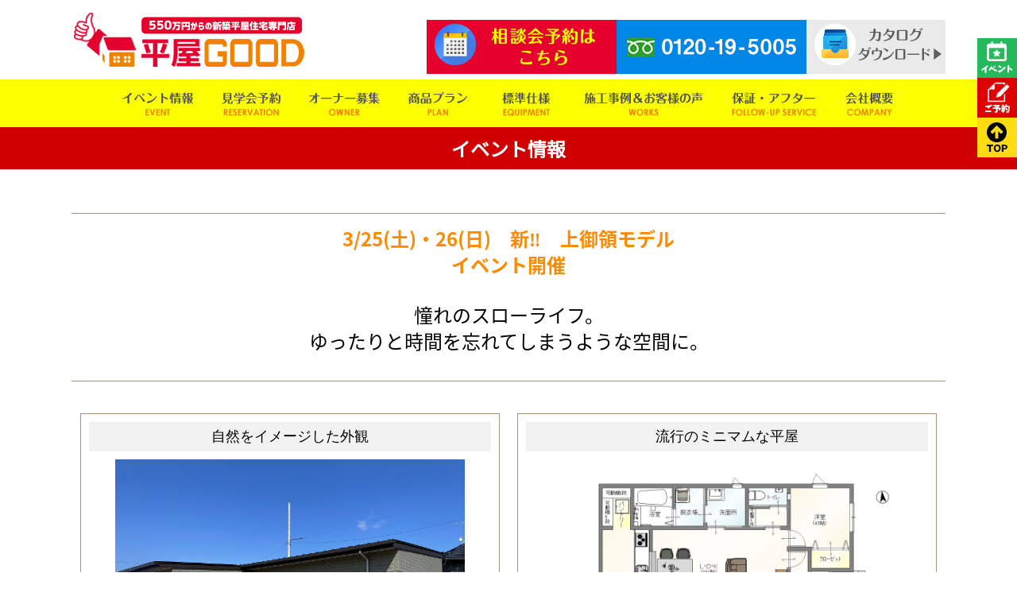

--- FILE ---
content_type: text/html; charset=UTF-8
request_url: https://hiraya-good.com/event/5922
body_size: 14548
content:
<!DOCTYPE html PUBLIC "-//W3C//DTD XHTML 1.0 Transitional//EN" "http://www.w3.org/TR/xhtml1/DTD/xhtml1-transitional.dtd">
<html xmlns="http://www.w3.org/1999/xhtml">
<head>
<!--2019-4-23 HIRAYA good Google Tag Manager --> 
<script>(function(w,d,s,l,i){w[l]=w[l]||[];w[l].push({'gtm.start': 
new Date().getTime(),event:'gtm.js'});var f=d.getElementsByTagName(s)[0], 
j=d.createElement(s),dl=l!='dataLayer'?'&l='+l:'';j.async=true;j.src= 
'https://www.googletagmanager.com/gtm.js?id='+i+dl;f.parentNode.insertBefore(j,f); 
})(window,document,'script','dataLayer','GTM-WGR3NCV');</script> 
<!-- End Google Tag Manager --> 

<!--  2024-01　Clarityコード   -->
<script type="text/javascript">
    (function(c,l,a,r,i,t,y){
        c[a]=c[a]||function(){(c[a].q=c[a].q||[]).push(arguments)};
        t=l.createElement(r);t.async=1;t.src="https://www.clarity.ms/tag/"+i;
        y=l.getElementsByTagName(r)[0];y.parentNode.insertBefore(t,y);
    })(window, document, "clarity", "script", "klnuk5ici6");
</script>
	
	
<!-- 2018-12-6 平屋GOOD アナリティクス　Global site tag (gtag.js) - Google Analytics -->
<script async src="https://www.googletagmanager.com/gtag/js?id=UA-124874849-7"></script>
<script>
  window.dataLayer = window.dataLayer || [];
  function gtag(){dataLayer.push(arguments);}
  gtag('js', new Date());

  //gtag('config', 'UA-124874849-7');
  gtag('config', 'AW-385993273');
	gtag('config', 'G-H6QWS4J0DK');
</script>
	
	
	
	
	
<meta http-equiv="Content-Type" content="text/html; charset=UTF-8" />
<title>3/25(土)・26(日)　新&#x203c;　上御領モデルイベント開催 - 平屋GOOD（平屋グッド）広島・福山の平屋住宅専門店・フラットハウス</title>
<link rel="stylesheet" href="https://hiraya-good.com/wp-content/themes/rdsgn/contents.css" type="text/css" media="screen" />
<link rel="stylesheet" href="https://hiraya-good.com/wp-content/themes/rdsgn/base.css" type="text/css" media="screen" />
<link rel="stylesheet" href="https://hiraya-good.com/wp-content/themes/rdsgn/lineup.css" type="text/css" media="screen" /><!--商品プランCPI-->
<link rel="stylesheet" href="https://hiraya-good.com/wp-content/themes/rdsgn/style.css" type="text/css" media="screen" />
	
	<link href="https://hiraya-good.com/wp-content/themes/rdsgn/bukken.css" rel="stylesheet" type="text/css" media="all" />
<link rel="alternate" type="application/rss+xml" title="平屋GOOD（平屋グッド）広島・福山の平屋住宅専門店・フラットハウス RSS Feed" href="https://hiraya-good.com/feed" />
<link rel="pingback" href="https://hiraya-good.com/xmlrpc.php" />
	
<script type="text/javascript" src="https://hiraya-good.com/wp-content/themes/rdsgn/js/smoothscroll.js"></script>
<script type="text/javascript" src="https://hiraya-good.com/wp-content/themes/rdsgn/js/rollover.js"></script>
<!-- FONT -->
<link href="https://fonts.googleapis.com/css?family=Noto+Sans+JP" rel="stylesheet">
<link rel="stylesheet" href="https://use.fontawesome.com/releases/v5.13.0/css/all.css">	
	
<script src="//code.jquery.com/jquery-1.12.0.min.js"></script>
<script type="text/javascript" src="https://hiraya-good.com/wp-content/themes/rdsgn/js/jquery-3.2.1.slim.min.js"></script>
<script type="text/javascript" src="https://hiraya-good.com/wp-content/themes/rdsgn/js/jquery.bxslider.min.js"></script>
<link href="https://hiraya-good.com/wp-content/themes/rdsgn/js/style_s.css" rel="stylesheet" type="text/css" />


<script type="text/javascript">
$(function(){
    var slide = $('ul.bxslidersp').bxSlider({
        slideWidth  : 1000,
        slideMargin : 0,
        controls    : true,
        auto        : true,
        minSlides   : 3,
        maxSlides   : 3,
        moveSlides  : 1,
        speed       : 1000,
        pause  : 9000,
		touchEnabled: false,
		pagerCustom: '.bxslider_thumbnail',
        onSlideAfter: function(){
            slide.startAuto();
        }
    });
});
//$(document).on('mousedown','.bx-viewport a',function(){
//  window.location.href = $(this).attr('href');
//});
</script>

<rdf:RDF xmlns:rdf="http://www.w3.org/1999/02/22-rdf-syntax-ns#"
			xmlns:dc="http://purl.org/dc/elements/1.1/"
			xmlns:trackback="http://madskills.com/public/xml/rss/module/trackback/">
		<rdf:Description rdf:about="https://hiraya-good.com/event/5922"
    dc:identifier="https://hiraya-good.com/event/5922"
    dc:title="3/25(土)・26(日)　新&#x203c;　上御領モデルイベント開催"
    trackback:ping="https://hiraya-good.com/event/5922/trackback" />
</rdf:RDF>	

	
	
	
<!--　2020/5/7　Digimaトラッキングタグ --> 
<script async src="https://beacon.digima.com/v2/bootstrap/d0b-UjROVVBOQTNEMnxycnlFMGMwbVlMV2I1Z05RcmlHUA"></script>
	
	
<meta name="keywords" content="平屋,広島,福山,平屋グッド,ぐっど,フラットハウス,新築,戸建,ローコスト" />
<meta name="description" content="広島で今話題の平屋住宅専門店【平屋GOOD】広島県エリアにお住いの皆様へ！シンプル＆無駄なく暮らす【平屋】という選択肢。平屋のモデルハウス見学会開催中です。実際に平屋住宅の良さを実感していただけます。" />
<meta name='robots' content='max-image-preview:large' />
	<style>img:is([sizes="auto" i], [sizes^="auto," i]) { contain-intrinsic-size: 3000px 1500px }</style>
	<script type="text/javascript">
/* <![CDATA[ */
window._wpemojiSettings = {"baseUrl":"https:\/\/s.w.org\/images\/core\/emoji\/16.0.1\/72x72\/","ext":".png","svgUrl":"https:\/\/s.w.org\/images\/core\/emoji\/16.0.1\/svg\/","svgExt":".svg","source":{"concatemoji":"https:\/\/hiraya-good.com\/wp-includes\/js\/wp-emoji-release.min.js?ver=6.8.3"}};
/*! This file is auto-generated */
!function(s,n){var o,i,e;function c(e){try{var t={supportTests:e,timestamp:(new Date).valueOf()};sessionStorage.setItem(o,JSON.stringify(t))}catch(e){}}function p(e,t,n){e.clearRect(0,0,e.canvas.width,e.canvas.height),e.fillText(t,0,0);var t=new Uint32Array(e.getImageData(0,0,e.canvas.width,e.canvas.height).data),a=(e.clearRect(0,0,e.canvas.width,e.canvas.height),e.fillText(n,0,0),new Uint32Array(e.getImageData(0,0,e.canvas.width,e.canvas.height).data));return t.every(function(e,t){return e===a[t]})}function u(e,t){e.clearRect(0,0,e.canvas.width,e.canvas.height),e.fillText(t,0,0);for(var n=e.getImageData(16,16,1,1),a=0;a<n.data.length;a++)if(0!==n.data[a])return!1;return!0}function f(e,t,n,a){switch(t){case"flag":return n(e,"\ud83c\udff3\ufe0f\u200d\u26a7\ufe0f","\ud83c\udff3\ufe0f\u200b\u26a7\ufe0f")?!1:!n(e,"\ud83c\udde8\ud83c\uddf6","\ud83c\udde8\u200b\ud83c\uddf6")&&!n(e,"\ud83c\udff4\udb40\udc67\udb40\udc62\udb40\udc65\udb40\udc6e\udb40\udc67\udb40\udc7f","\ud83c\udff4\u200b\udb40\udc67\u200b\udb40\udc62\u200b\udb40\udc65\u200b\udb40\udc6e\u200b\udb40\udc67\u200b\udb40\udc7f");case"emoji":return!a(e,"\ud83e\udedf")}return!1}function g(e,t,n,a){var r="undefined"!=typeof WorkerGlobalScope&&self instanceof WorkerGlobalScope?new OffscreenCanvas(300,150):s.createElement("canvas"),o=r.getContext("2d",{willReadFrequently:!0}),i=(o.textBaseline="top",o.font="600 32px Arial",{});return e.forEach(function(e){i[e]=t(o,e,n,a)}),i}function t(e){var t=s.createElement("script");t.src=e,t.defer=!0,s.head.appendChild(t)}"undefined"!=typeof Promise&&(o="wpEmojiSettingsSupports",i=["flag","emoji"],n.supports={everything:!0,everythingExceptFlag:!0},e=new Promise(function(e){s.addEventListener("DOMContentLoaded",e,{once:!0})}),new Promise(function(t){var n=function(){try{var e=JSON.parse(sessionStorage.getItem(o));if("object"==typeof e&&"number"==typeof e.timestamp&&(new Date).valueOf()<e.timestamp+604800&&"object"==typeof e.supportTests)return e.supportTests}catch(e){}return null}();if(!n){if("undefined"!=typeof Worker&&"undefined"!=typeof OffscreenCanvas&&"undefined"!=typeof URL&&URL.createObjectURL&&"undefined"!=typeof Blob)try{var e="postMessage("+g.toString()+"("+[JSON.stringify(i),f.toString(),p.toString(),u.toString()].join(",")+"));",a=new Blob([e],{type:"text/javascript"}),r=new Worker(URL.createObjectURL(a),{name:"wpTestEmojiSupports"});return void(r.onmessage=function(e){c(n=e.data),r.terminate(),t(n)})}catch(e){}c(n=g(i,f,p,u))}t(n)}).then(function(e){for(var t in e)n.supports[t]=e[t],n.supports.everything=n.supports.everything&&n.supports[t],"flag"!==t&&(n.supports.everythingExceptFlag=n.supports.everythingExceptFlag&&n.supports[t]);n.supports.everythingExceptFlag=n.supports.everythingExceptFlag&&!n.supports.flag,n.DOMReady=!1,n.readyCallback=function(){n.DOMReady=!0}}).then(function(){return e}).then(function(){var e;n.supports.everything||(n.readyCallback(),(e=n.source||{}).concatemoji?t(e.concatemoji):e.wpemoji&&e.twemoji&&(t(e.twemoji),t(e.wpemoji)))}))}((window,document),window._wpemojiSettings);
/* ]]> */
</script>
	<style type="text/css">
	.wp-pagenavi{float:left !important; }
	</style>
  <style id='wp-emoji-styles-inline-css' type='text/css'>

	img.wp-smiley, img.emoji {
		display: inline !important;
		border: none !important;
		box-shadow: none !important;
		height: 1em !important;
		width: 1em !important;
		margin: 0 0.07em !important;
		vertical-align: -0.1em !important;
		background: none !important;
		padding: 0 !important;
	}
</style>
<link rel='stylesheet' id='wp-block-library-css' href='https://hiraya-good.com/wp-includes/css/dist/block-library/style.min.css?ver=6.8.3' type='text/css' media='all' />
<style id='classic-theme-styles-inline-css' type='text/css'>
/*! This file is auto-generated */
.wp-block-button__link{color:#fff;background-color:#32373c;border-radius:9999px;box-shadow:none;text-decoration:none;padding:calc(.667em + 2px) calc(1.333em + 2px);font-size:1.125em}.wp-block-file__button{background:#32373c;color:#fff;text-decoration:none}
</style>
<style id='global-styles-inline-css' type='text/css'>
:root{--wp--preset--aspect-ratio--square: 1;--wp--preset--aspect-ratio--4-3: 4/3;--wp--preset--aspect-ratio--3-4: 3/4;--wp--preset--aspect-ratio--3-2: 3/2;--wp--preset--aspect-ratio--2-3: 2/3;--wp--preset--aspect-ratio--16-9: 16/9;--wp--preset--aspect-ratio--9-16: 9/16;--wp--preset--color--black: #000000;--wp--preset--color--cyan-bluish-gray: #abb8c3;--wp--preset--color--white: #ffffff;--wp--preset--color--pale-pink: #f78da7;--wp--preset--color--vivid-red: #cf2e2e;--wp--preset--color--luminous-vivid-orange: #ff6900;--wp--preset--color--luminous-vivid-amber: #fcb900;--wp--preset--color--light-green-cyan: #7bdcb5;--wp--preset--color--vivid-green-cyan: #00d084;--wp--preset--color--pale-cyan-blue: #8ed1fc;--wp--preset--color--vivid-cyan-blue: #0693e3;--wp--preset--color--vivid-purple: #9b51e0;--wp--preset--gradient--vivid-cyan-blue-to-vivid-purple: linear-gradient(135deg,rgba(6,147,227,1) 0%,rgb(155,81,224) 100%);--wp--preset--gradient--light-green-cyan-to-vivid-green-cyan: linear-gradient(135deg,rgb(122,220,180) 0%,rgb(0,208,130) 100%);--wp--preset--gradient--luminous-vivid-amber-to-luminous-vivid-orange: linear-gradient(135deg,rgba(252,185,0,1) 0%,rgba(255,105,0,1) 100%);--wp--preset--gradient--luminous-vivid-orange-to-vivid-red: linear-gradient(135deg,rgba(255,105,0,1) 0%,rgb(207,46,46) 100%);--wp--preset--gradient--very-light-gray-to-cyan-bluish-gray: linear-gradient(135deg,rgb(238,238,238) 0%,rgb(169,184,195) 100%);--wp--preset--gradient--cool-to-warm-spectrum: linear-gradient(135deg,rgb(74,234,220) 0%,rgb(151,120,209) 20%,rgb(207,42,186) 40%,rgb(238,44,130) 60%,rgb(251,105,98) 80%,rgb(254,248,76) 100%);--wp--preset--gradient--blush-light-purple: linear-gradient(135deg,rgb(255,206,236) 0%,rgb(152,150,240) 100%);--wp--preset--gradient--blush-bordeaux: linear-gradient(135deg,rgb(254,205,165) 0%,rgb(254,45,45) 50%,rgb(107,0,62) 100%);--wp--preset--gradient--luminous-dusk: linear-gradient(135deg,rgb(255,203,112) 0%,rgb(199,81,192) 50%,rgb(65,88,208) 100%);--wp--preset--gradient--pale-ocean: linear-gradient(135deg,rgb(255,245,203) 0%,rgb(182,227,212) 50%,rgb(51,167,181) 100%);--wp--preset--gradient--electric-grass: linear-gradient(135deg,rgb(202,248,128) 0%,rgb(113,206,126) 100%);--wp--preset--gradient--midnight: linear-gradient(135deg,rgb(2,3,129) 0%,rgb(40,116,252) 100%);--wp--preset--font-size--small: 13px;--wp--preset--font-size--medium: 20px;--wp--preset--font-size--large: 36px;--wp--preset--font-size--x-large: 42px;--wp--preset--spacing--20: 0.44rem;--wp--preset--spacing--30: 0.67rem;--wp--preset--spacing--40: 1rem;--wp--preset--spacing--50: 1.5rem;--wp--preset--spacing--60: 2.25rem;--wp--preset--spacing--70: 3.38rem;--wp--preset--spacing--80: 5.06rem;--wp--preset--shadow--natural: 6px 6px 9px rgba(0, 0, 0, 0.2);--wp--preset--shadow--deep: 12px 12px 50px rgba(0, 0, 0, 0.4);--wp--preset--shadow--sharp: 6px 6px 0px rgba(0, 0, 0, 0.2);--wp--preset--shadow--outlined: 6px 6px 0px -3px rgba(255, 255, 255, 1), 6px 6px rgba(0, 0, 0, 1);--wp--preset--shadow--crisp: 6px 6px 0px rgba(0, 0, 0, 1);}:where(.is-layout-flex){gap: 0.5em;}:where(.is-layout-grid){gap: 0.5em;}body .is-layout-flex{display: flex;}.is-layout-flex{flex-wrap: wrap;align-items: center;}.is-layout-flex > :is(*, div){margin: 0;}body .is-layout-grid{display: grid;}.is-layout-grid > :is(*, div){margin: 0;}:where(.wp-block-columns.is-layout-flex){gap: 2em;}:where(.wp-block-columns.is-layout-grid){gap: 2em;}:where(.wp-block-post-template.is-layout-flex){gap: 1.25em;}:where(.wp-block-post-template.is-layout-grid){gap: 1.25em;}.has-black-color{color: var(--wp--preset--color--black) !important;}.has-cyan-bluish-gray-color{color: var(--wp--preset--color--cyan-bluish-gray) !important;}.has-white-color{color: var(--wp--preset--color--white) !important;}.has-pale-pink-color{color: var(--wp--preset--color--pale-pink) !important;}.has-vivid-red-color{color: var(--wp--preset--color--vivid-red) !important;}.has-luminous-vivid-orange-color{color: var(--wp--preset--color--luminous-vivid-orange) !important;}.has-luminous-vivid-amber-color{color: var(--wp--preset--color--luminous-vivid-amber) !important;}.has-light-green-cyan-color{color: var(--wp--preset--color--light-green-cyan) !important;}.has-vivid-green-cyan-color{color: var(--wp--preset--color--vivid-green-cyan) !important;}.has-pale-cyan-blue-color{color: var(--wp--preset--color--pale-cyan-blue) !important;}.has-vivid-cyan-blue-color{color: var(--wp--preset--color--vivid-cyan-blue) !important;}.has-vivid-purple-color{color: var(--wp--preset--color--vivid-purple) !important;}.has-black-background-color{background-color: var(--wp--preset--color--black) !important;}.has-cyan-bluish-gray-background-color{background-color: var(--wp--preset--color--cyan-bluish-gray) !important;}.has-white-background-color{background-color: var(--wp--preset--color--white) !important;}.has-pale-pink-background-color{background-color: var(--wp--preset--color--pale-pink) !important;}.has-vivid-red-background-color{background-color: var(--wp--preset--color--vivid-red) !important;}.has-luminous-vivid-orange-background-color{background-color: var(--wp--preset--color--luminous-vivid-orange) !important;}.has-luminous-vivid-amber-background-color{background-color: var(--wp--preset--color--luminous-vivid-amber) !important;}.has-light-green-cyan-background-color{background-color: var(--wp--preset--color--light-green-cyan) !important;}.has-vivid-green-cyan-background-color{background-color: var(--wp--preset--color--vivid-green-cyan) !important;}.has-pale-cyan-blue-background-color{background-color: var(--wp--preset--color--pale-cyan-blue) !important;}.has-vivid-cyan-blue-background-color{background-color: var(--wp--preset--color--vivid-cyan-blue) !important;}.has-vivid-purple-background-color{background-color: var(--wp--preset--color--vivid-purple) !important;}.has-black-border-color{border-color: var(--wp--preset--color--black) !important;}.has-cyan-bluish-gray-border-color{border-color: var(--wp--preset--color--cyan-bluish-gray) !important;}.has-white-border-color{border-color: var(--wp--preset--color--white) !important;}.has-pale-pink-border-color{border-color: var(--wp--preset--color--pale-pink) !important;}.has-vivid-red-border-color{border-color: var(--wp--preset--color--vivid-red) !important;}.has-luminous-vivid-orange-border-color{border-color: var(--wp--preset--color--luminous-vivid-orange) !important;}.has-luminous-vivid-amber-border-color{border-color: var(--wp--preset--color--luminous-vivid-amber) !important;}.has-light-green-cyan-border-color{border-color: var(--wp--preset--color--light-green-cyan) !important;}.has-vivid-green-cyan-border-color{border-color: var(--wp--preset--color--vivid-green-cyan) !important;}.has-pale-cyan-blue-border-color{border-color: var(--wp--preset--color--pale-cyan-blue) !important;}.has-vivid-cyan-blue-border-color{border-color: var(--wp--preset--color--vivid-cyan-blue) !important;}.has-vivid-purple-border-color{border-color: var(--wp--preset--color--vivid-purple) !important;}.has-vivid-cyan-blue-to-vivid-purple-gradient-background{background: var(--wp--preset--gradient--vivid-cyan-blue-to-vivid-purple) !important;}.has-light-green-cyan-to-vivid-green-cyan-gradient-background{background: var(--wp--preset--gradient--light-green-cyan-to-vivid-green-cyan) !important;}.has-luminous-vivid-amber-to-luminous-vivid-orange-gradient-background{background: var(--wp--preset--gradient--luminous-vivid-amber-to-luminous-vivid-orange) !important;}.has-luminous-vivid-orange-to-vivid-red-gradient-background{background: var(--wp--preset--gradient--luminous-vivid-orange-to-vivid-red) !important;}.has-very-light-gray-to-cyan-bluish-gray-gradient-background{background: var(--wp--preset--gradient--very-light-gray-to-cyan-bluish-gray) !important;}.has-cool-to-warm-spectrum-gradient-background{background: var(--wp--preset--gradient--cool-to-warm-spectrum) !important;}.has-blush-light-purple-gradient-background{background: var(--wp--preset--gradient--blush-light-purple) !important;}.has-blush-bordeaux-gradient-background{background: var(--wp--preset--gradient--blush-bordeaux) !important;}.has-luminous-dusk-gradient-background{background: var(--wp--preset--gradient--luminous-dusk) !important;}.has-pale-ocean-gradient-background{background: var(--wp--preset--gradient--pale-ocean) !important;}.has-electric-grass-gradient-background{background: var(--wp--preset--gradient--electric-grass) !important;}.has-midnight-gradient-background{background: var(--wp--preset--gradient--midnight) !important;}.has-small-font-size{font-size: var(--wp--preset--font-size--small) !important;}.has-medium-font-size{font-size: var(--wp--preset--font-size--medium) !important;}.has-large-font-size{font-size: var(--wp--preset--font-size--large) !important;}.has-x-large-font-size{font-size: var(--wp--preset--font-size--x-large) !important;}
:where(.wp-block-post-template.is-layout-flex){gap: 1.25em;}:where(.wp-block-post-template.is-layout-grid){gap: 1.25em;}
:where(.wp-block-columns.is-layout-flex){gap: 2em;}:where(.wp-block-columns.is-layout-grid){gap: 2em;}
:root :where(.wp-block-pullquote){font-size: 1.5em;line-height: 1.6;}
</style>
<link rel='stylesheet' id='contact-form-7-css' href='https://hiraya-good.com/wp-content/plugins/contact-form-7/includes/css/styles.css?ver=6.1.4' type='text/css' media='all' />
<link rel='stylesheet' id='fancybox-css' href='https://hiraya-good.com/wp-content/plugins/easy-fancybox/fancybox/1.5.4/jquery.fancybox.min.css?ver=6.8.3' type='text/css' media='screen' />
<link rel='stylesheet' id='wp-pagenavi-style-css' href='https://hiraya-good.com/wp-content/plugins/wp-pagenavi-style/css/css3_black.css?ver=1.0' type='text/css' media='all' />
<!--n2css--><!--n2js--><script type="text/javascript" src="https://hiraya-good.com/wp-includes/js/jquery/jquery.min.js?ver=3.7.1" id="jquery-core-js"></script>
<script type="text/javascript" src="https://hiraya-good.com/wp-includes/js/jquery/jquery-migrate.min.js?ver=3.4.1" id="jquery-migrate-js"></script>
<link rel="https://api.w.org/" href="https://hiraya-good.com/wp-json/" /><link rel="alternate" title="JSON" type="application/json" href="https://hiraya-good.com/wp-json/wp/v2/event/5922" /><link rel="EditURI" type="application/rsd+xml" title="RSD" href="https://hiraya-good.com/xmlrpc.php?rsd" />
<meta name="generator" content="WordPress 6.8.3" />
<link rel="canonical" href="https://hiraya-good.com/event/5922" />
<link rel='shortlink' href='https://hiraya-good.com/?p=5922' />
<link rel="alternate" title="oEmbed (JSON)" type="application/json+oembed" href="https://hiraya-good.com/wp-json/oembed/1.0/embed?url=https%3A%2F%2Fhiraya-good.com%2Fevent%2F5922" />
<link rel="alternate" title="oEmbed (XML)" type="text/xml+oembed" href="https://hiraya-good.com/wp-json/oembed/1.0/embed?url=https%3A%2F%2Fhiraya-good.com%2Fevent%2F5922&#038;format=xml" />
		<script type="text/javascript">
				(function(c,l,a,r,i,t,y){
					c[a]=c[a]||function(){(c[a].q=c[a].q||[]).push(arguments)};t=l.createElement(r);t.async=1;
					t.src="https://www.clarity.ms/tag/"+i+"?ref=wordpress";y=l.getElementsByTagName(r)[0];y.parentNode.insertBefore(t,y);
				})(window, document, "clarity", "script", "lebujkg498");
		</script>
			<style type="text/css">
	 .wp-pagenavi
	{
		font-size:12px !important;
	}
	</style>
	<script async src="https://beacon.digima.com/v2/bootstrap/d0b-UjROVVBOQTNEMnxycnlFMGMwbVlMV2I1Z05RcmlHUA"></script></head>

<body class="layout-tw">
<!--2019-4-23 HIRAYA good Google Tag Manager (noscript) --> 
<noscript><iframe 
src="https://www.googletagmanager.com/ns.html?id=GTM-WGR3NCV" 
height="0" width="0" 
style="display:none;visibility:hidden"></iframe></noscript> 
<!-- End Google Tag Manager (noscript) -->
	
<a name="top" id="top"></a>
	
	

<div id="title">
<div id="title-inner">
	<div class="logo"><a href="https://hiraya-good.com"><img src="https://hiraya-good.com/image/base/logo.png" width="300" height="100" alt="平屋専門店"/></a></div>
	<div class="contact ov"><a href="https://hiraya-good.com/resev"><img src="https://hiraya-good.com/image/base/cont.png" width="239" height="75" alt="見学会予約"/></a><img src="https://hiraya-good.com/image/base/tel.png" width="239" height="75" alt=""/>
	<a href="https://hiraya-good.com/catalog"><img src="https://hiraya-good.com/image/base/panf.png" width="" height="75" alt="カタログ"/></a>
	</div>
</div>
</div>
<!--/title-->
	
	
<div id="globalnavi">
<div id="globalnavi-inner">
<ul>
			<!--			<li><a href="https://hiraya-good.com/event/8793"><img src="https://hiraya-good.com/image/nav/event.png" width="100" height="44" alt="イベント情報"/></a></li>-->
	        <li><a href="https://hiraya-good.com/event"><img src="https://hiraya-good.com/image/nav/event.png" width="100" height="44" alt="イベント情報"/></a></li>
			<li><a href="https://hiraya-good.com/resev"><img src="https://hiraya-good.com/image/nav/resev.png" width="87" height="44" alt="見学会予約"/></a></li>
			<li><a href="https://hiraya-good.com/owner"><img src="https://hiraya-good.com/image/nav/owner.png" alt="見学会予約"/></a></li>
			<li><a href="https://hiraya-good.com/lineup2"><img src="https://hiraya-good.com/image/nav/plan.png" width="87" height="44" alt="商品プラン"/></a></li>
			<li><a href="https://hiraya-good.com/spec"><img src="https://hiraya-good.com/image/nav/eq.png" width="87" height="44" alt="標準仕様"/></a></li>
			<!--<li><a href="https://hiraya-good.com/voice"><img src="https://hiraya-good.com/image/nav/voice.png" width="87" height="44" alt="お客様の声"/></a></li>
			<li><a href="https://hiraya-good.com/works"><img src="https://hiraya-good.com/image/nav/works.png" width="" height="44" alt="施工事例"/></a></li>-->
			<li><a href="https://hiraya-good.com/works"><img src="https://hiraya-good.com/image/nav/worksvoice.png" width="" height="44" alt="施工事例"/></a></li>
			<li><a href="https://hiraya-good.com/afterfollow"><img src="https://hiraya-good.com/image/nav/after.png" width="" height="44" alt="保証・アフターフォロー"/></a></li>
			<li><a href="https://hiraya-good.com/company"><img src="https://hiraya-good.com/image/nav/company.png" width="73" height="44" alt="会社概要"/></a></li>
</ul>
</div>
</div>
<!--/globalnavi-->
	
	







<div class="sub-tt">イベント情報</div>

<div id="event-frame">

	

	<div class="event-detail-tt"><h2>3/25(土)・26(日)　新&#x203c;　上御領モデル<br>イベント開催</h2>
		<p>憧れのスローライフ。<br />
ゆったりと時間を忘れてしまうような空間に。</p></div>
<div class="event-detail-waku">

<div class="event-imgbox">
<div class="title">自然をイメージした外観</div>
<a href="https://hiraya-good.com/wp-content/uploads/2023/03/dc3d1fb40c89e48e2827301951fc5b64.jpg" target="_blank"><img width="1479" height="1109" src="https://hiraya-good.com/wp-content/uploads/2023/03/dc3d1fb40c89e48e2827301951fc5b64.jpg" class="attachment-thumbnail-event size-thumbnail-event" alt="" decoding="async" fetchpriority="high" srcset="https://hiraya-good.com/wp-content/uploads/2023/03/dc3d1fb40c89e48e2827301951fc5b64.jpg 1479w, https://hiraya-good.com/wp-content/uploads/2023/03/dc3d1fb40c89e48e2827301951fc5b64-300x225.jpg 300w, https://hiraya-good.com/wp-content/uploads/2023/03/dc3d1fb40c89e48e2827301951fc5b64-1024x768.jpg 1024w, https://hiraya-good.com/wp-content/uploads/2023/03/dc3d1fb40c89e48e2827301951fc5b64-768x576.jpg 768w, https://hiraya-good.com/wp-content/uploads/2023/03/dc3d1fb40c89e48e2827301951fc5b64-350x263.jpg 350w" sizes="(max-width: 1479px) 100vw, 1479px" /></a>
<p>自然豊かな環境と調和した外観。
優しさと温かみのある色合いに。</p>
</div>
<div class="event-imgbox">
<div class="title">流行のミニマムな平屋</div>
<a href="https://hiraya-good.com/wp-content/uploads/2023/03/d063f6646f02900b759683cd2668dfb9.jpg" target="_blank"><img width="960" height="720" src="https://hiraya-good.com/wp-content/uploads/2023/03/d063f6646f02900b759683cd2668dfb9.jpg" class="attachment-thumbnail-event size-thumbnail-event" alt="" decoding="async" srcset="https://hiraya-good.com/wp-content/uploads/2023/03/d063f6646f02900b759683cd2668dfb9.jpg 960w, https://hiraya-good.com/wp-content/uploads/2023/03/d063f6646f02900b759683cd2668dfb9-300x225.jpg 300w, https://hiraya-good.com/wp-content/uploads/2023/03/d063f6646f02900b759683cd2668dfb9-768x576.jpg 768w, https://hiraya-good.com/wp-content/uploads/2023/03/d063f6646f02900b759683cd2668dfb9-350x263.jpg 350w" sizes="(max-width: 960px) 100vw, 960px" /></a>
<p>コンパクトでありながら無駄のない家事動線。
ゆったりとくつろぐことのできる広々18帖LDK。</p>
</div>
<div class="event-imgbox">
<div class="title">使いやすい洗面スペース</div>
<a href="https://hiraya-good.com/wp-content/uploads/2023/03/ed2b677f7e1c85e02c831b300b606c3a.jpg" target="_blank"><img width="1108" height="1478" src="https://hiraya-good.com/wp-content/uploads/2023/03/ed2b677f7e1c85e02c831b300b606c3a.jpg" class="attachment-thumbnail-event size-thumbnail-event" alt="" decoding="async" srcset="https://hiraya-good.com/wp-content/uploads/2023/03/ed2b677f7e1c85e02c831b300b606c3a.jpg 1108w, https://hiraya-good.com/wp-content/uploads/2023/03/ed2b677f7e1c85e02c831b300b606c3a-225x300.jpg 225w, https://hiraya-good.com/wp-content/uploads/2023/03/ed2b677f7e1c85e02c831b300b606c3a-768x1024.jpg 768w" sizes="(max-width: 1108px) 100vw, 1108px" /></a>
<p>増えつつある室内干しスペース。
周りの環境も気にならないように。</p>
</div>
<div class="event-imgbox">
<div class="title">庭と家をつなぐ素敵な空間</div>
<a href="https://hiraya-good.com/wp-content/uploads/2023/03/4580125886b99397d7fb60a5bfc61103.jpg" target="_blank"><img width="1479" height="1109" src="https://hiraya-good.com/wp-content/uploads/2023/03/4580125886b99397d7fb60a5bfc61103.jpg" class="attachment-thumbnail-event size-thumbnail-event" alt="" decoding="async" loading="lazy" srcset="https://hiraya-good.com/wp-content/uploads/2023/03/4580125886b99397d7fb60a5bfc61103.jpg 1479w, https://hiraya-good.com/wp-content/uploads/2023/03/4580125886b99397d7fb60a5bfc61103-300x225.jpg 300w, https://hiraya-good.com/wp-content/uploads/2023/03/4580125886b99397d7fb60a5bfc61103-1024x768.jpg 1024w, https://hiraya-good.com/wp-content/uploads/2023/03/4580125886b99397d7fb60a5bfc61103-768x576.jpg 768w, https://hiraya-good.com/wp-content/uploads/2023/03/4580125886b99397d7fb60a5bfc61103-350x263.jpg 350w" sizes="auto, (max-width: 1479px) 100vw, 1479px" /></a>
<p>使い勝手のいいウッドデッキ。
孫が来ても見守れる配置に。</p>
</div></div>



<div class="event-detail-shosai">
<div class="top-event-ll">日程：3/25(土)・26(日)</div><div class="top-event-ll">時間：１０：００～・１３：００～・１５：００～</div></div>
<div class="event-add-waku">
<div class="">場所：福山市神辺町上御領320-6	  
<div class="top-e-map m-t20"><iframe src="https://www.google.com/maps/embed?pb=!1m18!1m12!1m3!1d205.34904386659625!2d133.40828003473968!3d34.564069037332!2m3!1f0!2f0!3f0!3m2!1i1024!2i768!4f13.1!3m3!1m2!1s0x355115b7c86b77d1%3A0xd4d6adc39c67c685!2z5bmz5bGLR09PRCDkuIrlvqHpoJjjg6Ljg4fjg6vjg4_jgqbjgrk!5e0!3m2!1sja!2sjp!4v1678522086820!5m2!1sja!2sjp" width="600" height="450" style="border:0;" allowfullscreen="" loading="lazy" referrerpolicy="no-referrer-when-downgrade"></iframe></div></div>

</div>

<div class="clear"></div>

<div class="event-comment"></div>


<div class="clear"></div>
	
<div class="pc">

<div class="m-t30 m-b20"><img src="https://hiraya-good.com/image/event/2206/hojo-arrow.png" width="1000" height="auto" alt="予約はこちら"></div>

	
<div class="wpcf7 no-js" id="wpcf7-f5-o1" lang="ja" dir="ltr" data-wpcf7-id="5">
<div class="screen-reader-response"><p role="status" aria-live="polite" aria-atomic="true"></p> <ul></ul></div>
<form action="/event/5922#wpcf7-f5-o1" method="post" class="wpcf7-form init" aria-label="コンタクトフォーム" novalidate="novalidate" data-status="init">
<fieldset class="hidden-fields-container"><input type="hidden" name="_wpcf7" value="5" /><input type="hidden" name="_wpcf7_version" value="6.1.4" /><input type="hidden" name="_wpcf7_locale" value="ja" /><input type="hidden" name="_wpcf7_unit_tag" value="wpcf7-f5-o1" /><input type="hidden" name="_wpcf7_container_post" value="0" /><input type="hidden" name="_wpcf7_posted_data_hash" value="" /><input type="hidden" name="custom_wpcf7_container_post_id" value="5922" /><input type="hidden" name="_wpcf7_recaptcha_response" value="" />
</fieldset>
<p><script>
document.addEventListener( 'wpcf7mailsent', function( event ) {
 location = 'https://hiraya-good.com/thx';
}, false );
</script>
</p>
<div class="resev-form">
	<div class="resev-line">
		<div class="resev-l">
			<p>ご希望日（第1希望）<span class="red">（必須）</span>
			</p>
		</div>
		<div class="resev-r">
			<p>日時：<span class="wpcf7-form-control-wrap" data-name="form_5a"><input size="40" maxlength="400" class="wpcf7-form-control wpcf7-text wpcf7-validates-as-required datepicker" readonly="readonly" aria-required="true" aria-invalid="false" placeholder="年/月/日" value="" type="text" name="form_5a" /></span><br />
<span class="font12 p-l3rem">※カレンダーアイコンをクリックでカレンダー表示<br />
※第2・第4火曜日、毎週水曜日は定休日</span>
			</p>
			<p>時間：<span class="wpcf7-form-control-wrap" data-name="form_11a"><select class="wpcf7-form-control wpcf7-select wpcf7-validates-as-required form-small" aria-required="true" aria-invalid="false" name="form_11a"><option value="">&#8212;以下から選択してください&#8212;</option><option value="10時">10時</option><option value="13時">13時</option><option value="15時">15時</option></select></span>
			</p>
		</div>
	</div>
	<div class="resev-line">
		<div class="resev-l">
			<p>ご希望日（第2希望）<span class="red">（必須）</span>
			</p>
		</div>
		<div class="resev-r">
			<p>日時：<span class="wpcf7-form-control-wrap" data-name="form_12a"><input size="40" maxlength="400" class="wpcf7-form-control wpcf7-text wpcf7-validates-as-required datepicker" readonly="readonly" aria-required="true" aria-invalid="false" placeholder="年/月/日" value="" type="text" name="form_12a" /></span><br />
<span class="font12 p-l3rem">※カレンダーアイコンをクリックでカレンダー表示<br />
※第2・第4火曜日、毎週水曜日は定休日</span>
			</p>
			<p>時間：<span class="wpcf7-form-control-wrap" data-name="form_3a"><select class="wpcf7-form-control wpcf7-select wpcf7-validates-as-required form-small" aria-required="true" aria-invalid="false" name="form_3a"><option value="">&#8212;以下から選択してください&#8212;</option><option value="10時">10時</option><option value="13時">13時</option><option value="15時">15時</option></select></span>
			</p>
		</div>
	</div>
	<div class="resev-line">
		<div class="resev-l">
			<p>内容 <span class="red">（必須）</span>
			</p>
		</div>
		<div class="resev-r">
			<p><span class="wpcf7-form-control-wrap" data-name="form_c08"><select class="wpcf7-form-control wpcf7-select wpcf7-validates-as-required" aria-required="true" aria-invalid="false" name="form_c08"><option value="">&#8212;以下から選択してください&#8212;</option><option value="モデル見学会予約">モデル見学会予約</option><option value="店舗来店予約">店舗来店予約</option><option value="土地・建売相談">土地・建売相談</option><option value="建替え・解体の相談">建替え・解体の相談</option><option value="その他のお問合せ">その他のお問合せ</option></select></span>
			</p>
		</div>
	</div>
	<div class="resev-line">
		<div class="resev-l">
			<p>来場場所<span class="red">（必須）</span>
			</p>
		</div>
		<div class="resev-r">
			<p><span class="wpcf7-form-control-wrap" data-name="form_c11"><select class="wpcf7-form-control wpcf7-select wpcf7-validates-as-required" aria-required="true" aria-invalid="false" name="form_c11"><option value="">&#8212;以下から選択してください&#8212;</option><option value="モデルハウス">モデルハウス</option><option value="本社店舗（ショールーム）">本社店舗（ショールーム）</option></select></span>
			</p>
		</div>
	</div>
	<div class="resev-line">
		<div class="resev-l">
			<p>お名前<span class="red">（必須）</span>
			</p>
		</div>
		<div class="resev-r">
			<p><span class="wpcf7-form-control-wrap" data-name="last_name"><input size="40" maxlength="400" class="wpcf7-form-control wpcf7-text wpcf7-validates-as-required" aria-required="true" aria-invalid="false" value="" type="text" name="last_name" /></span>
			</p>
		</div>
	</div>
	<div class="resev-line">
		<div class="resev-l">
			<p>フリガナ<span class="red">（必須）</span>
			</p>
		</div>
		<div class="resev-r">
			<p><span class="wpcf7-form-control-wrap" data-name="last_name_kana"><input size="40" maxlength="400" class="wpcf7-form-control wpcf7-text wpcf7-validates-as-required" aria-required="true" aria-invalid="false" value="" type="text" name="last_name_kana" /></span>
			</p>
		</div>
	</div>
	<div class="resev-line">
		<div class="resev-l">
			<p>ご住所<span class="red">（必須）</span>
			</p>
		</div>
		<div class="resev-r">
			<p><span class="wpcf7-form-control-wrap" data-name="personal_address_1"><input size="40" maxlength="400" class="wpcf7-form-control wpcf7-text wpcf7-validates-as-required" aria-required="true" aria-invalid="false" value="" type="text" name="personal_address_1" /></span>
			</p>
		</div>
	</div>
	<div class="resev-line">
		<div class="resev-l">
			<p>お電話番号<span class="red">（必須）</span>
			</p>
		</div>
		<div class="resev-r">
			<p><span class="wpcf7-form-control-wrap" data-name="personal_mobile_number"><input size="40" maxlength="400" class="wpcf7-form-control wpcf7-tel wpcf7-validates-as-required wpcf7-text wpcf7-validates-as-tel" aria-required="true" aria-invalid="false" value="" type="tel" name="personal_mobile_number" /></span><br />
<span class="font12 red">ハイフン無しでご入力ください（ハイフンがあるとエラーになります）</span>
			</p>
		</div>
	</div>
	<div class="resev-line">
		<div class="resev-l">
			<p>メールアドレス<span class="red">（必須）</span>
			</p>
		</div>
		<div class="resev-r">
			<p><span class="wpcf7-form-control-wrap" data-name="email"><input size="40" maxlength="400" class="wpcf7-form-control wpcf7-email wpcf7-validates-as-required wpcf7-text wpcf7-validates-as-email" aria-required="true" aria-invalid="false" value="" type="email" name="email" /></span>
			</p>
		</div>
	</div>
	<div class="resev-line">
		<div class="resev-l">
			<p>年齢
			</p>
		</div>
		<div class="resev-r">
			<p><span class="wpcf7-form-control-wrap" data-name="age"><select class="wpcf7-form-control wpcf7-select" aria-invalid="false" name="age"><option value=""></option><option value="10代">10代</option><option value="20代">20代</option><option value="30代">30代</option><option value="40代">40代</option><option value="50代">50代</option><option value="60代">60代</option><option value="70代">70代</option><option value="その他">その他</option></select></span>
			</p>
		</div>
	</div>
	<div class="resev-line">
		<div class="resev-l">
			<p>その他ご要望
			</p>
		</div>
		<div class="resev-r">
			<p><span class="wpcf7-form-control-wrap" data-name="form_c03"><textarea cols="40" rows="10" maxlength="2000" class="wpcf7-form-control wpcf7-textarea" aria-invalid="false" name="form_c03"></textarea></span>
			</p>
		</div>
	</div>
	<div class="resev-line">
		<div class="resev-l">
			<p>イベントを知ったきっかけ
			</p>
		</div>
		<div class="resev-r">
			<p><span class="wpcf7-form-control-wrap" data-name="form_c09"><select class="wpcf7-form-control wpcf7-select" aria-invalid="false" name="form_c09"><option value="">&#8212;以下から選択してください&#8212;</option><option value="チラシ">チラシ</option><option value="ＨＰ">ＨＰ</option><option value="看板">看板</option><option value="口コミ">口コミ</option><option value="Facebook">Facebook</option><option value="Instagram">Instagram</option><option value="雑誌">雑誌</option><option value="新聞折込">新聞折込</option><option value="その他">その他</option></select></span>
			</p>
		</div>
	</div>
	<div class="clear">
	</div>
	<div class="m-t15 m-b15">
		<p align="center"><span class="wpcf7-form-control-wrap" data-name="acceptance-0_no_connect"><span class="wpcf7-form-control wpcf7-acceptance"><span class="wpcf7-list-item"><input type="checkbox" name="acceptance-0_no_connect" value="1" aria-invalid="false" /></span></span></span>&nbsp;<b>確認ページはございません。内容をご確認の上チェックを入れてください</b>
		</p>
	</div>
	<center>
		<p><input class="wpcf7-form-control wpcf7-submit has-spinner" type="submit" value="送信" />
		</p>
	</center>
	<div class="reC">
		<p><i class="fas fa-lock"></i> このサイトはreCAPTCHAによって保護されています。<br class="sp" />Googleの<a href="https://policies.google.com/privacy">プライバシーポリシー</a>と<a href="https://policies.google.com/terms">利用規約</a>が適用されます。
		</p>
	</div>
</div><p style="display: none !important;" class="akismet-fields-container" data-prefix="_wpcf7_ak_"><label>&#916;<textarea name="_wpcf7_ak_hp_textarea" cols="45" rows="8" maxlength="100"></textarea></label><input type="hidden" id="ak_js_1" name="_wpcf7_ak_js" value="109"/><script>document.getElementById( "ak_js_1" ).setAttribute( "value", ( new Date() ).getTime() );</script></p><div class="wpcf7-response-output" aria-hidden="true"></div>
</form>
</div>

<div class="m-t50 m-b20"><img src="https://hiraya-good.com/image/event/2206/hojo-tit.png" width="583" height="49" alt="家を建てるなら今が好条件！！"></div> 
<div class="m-t10">
<div class="m-b20"><img src="https://hiraya-good.com/image/event/2025/hojo-p01.png" width="1000" height="auto" class="m-t20" alt="住宅省エネキャンペーン"/></div>
<img src="https://hiraya-good.com/image/event/2206/hojo-p02.png" width="1000" height="auto" alt="優遇制度各種があります！"><br>
<img src="https://hiraya-good.com/image/event/2206/hojo-apt.png" width="1000" height="auto" alt="是非住宅相談承りまります！"></div>
</div>	
<style>.posrel {position:relative;}.hojo-link:hover {opacity:.6;}.pc {text-align:center;}.hojo-link {position:absolute;left:calc(50% - 198px);bottom:30px;}.sp {display:none;}</style>

</div>

<div id="sub-cont" class="ov">

	
	
</div>


<!--▼▼▼▼メルマガ▼▼▼▼	
<div class="ov"><center><a href="mailmagazine"><img src="image/mailmagazine/t-mailmaga.png" width="1000" height="" alt=""/></a></center></div>
 --->

<div id="bottom">
 <div id="bottom-inner">
 <div class="bottom-l">
 	  <ul id="footer">
<li><a href="https://hiraya-good.com/">トップページ</a></li>
<li><a href="https://hiraya-good.com/event/8793">イベント情報</a></li><li><a href="https://hiraya-good.com/resev">見学会予約</a></li>
<li><a href="https://hiraya-good.com/lineup2">商品プラン</a></li>
<li><a href="https://hiraya-good.com/spec">標準仕様</a></li>
<li><a href="https://hiraya-good.com/point">平屋GOODの家づくり</a></li>
<li><a href="https://hiraya-good.com/inter">平屋暮らしインタビュー</a></li>        
<li><a href="https://hiraya-good.com/secret">安さの秘密</a></li>
<li><a href="https://hiraya-good.com/works">施工事例＆お客様の声</a></li>
<li><a href="https://hiraya-good.com/event/7500">土地情報</a></li>
<li><a href="https://hiraya-good.com/kaitai">建替え・解体</a></li>
<li><a href="https://hiraya-good.com/owner">モデルハウス販売</a></li>
<!--<li><a href="https://hiraya-good.com/company">会社概要</a></li><li><a href="https://hiraya-good.com/staff">スタッフ紹介</a></li>-->
<li><a href="https://hiraya-good.com/category/media">メディア履歴</a></li>
<li><a href="https://earthdaysystem-recruit.com/#wanted" target="_blank">採用情報</a></li>
</ul>
         <div class="clear"></div>
 </div>

 
  <div class="bottom-r"><a href="https://hiraya-good.com/resev"><img src="https://hiraya-good.com/image/base/f-cont.png" width="376" height="91" alt=""/></a><a href="tel:0120-19-5005"><img src="https://hiraya-good.com/image/base/f-tel.png" width="376" alt=""/></a></div>
 
 <div class="clear"></div>

</div>
</div>


<div id="copy">平屋GOOD｜広島・福山市で550万円からの新築平屋住宅</div>

<div class="rightbn ov">
	<li class="righttop"><a href="https://hiraya-good.com/event"><img src="https://hiraya-good.com/image/side/event.png" width="50" height="50" alt="イベント情報"/></a></li><li class="righttop2"><a href="https://hiraya-good.com/resev"><img src="https://hiraya-good.com/image/side/resev.png" width="50" height="50" alt="ご予約"/></a></li>
<li class="rightbottom"><a href="#top"><img src="https://hiraya-good.com/image/side/top.png" width="50" height="50" alt="トップへ戻る"/></a></li>
</div>



<!-- 予約カレンダー設定 -->
<script src="https://ajax.googleapis.com/ajax/libs/jquery/1.12.4/jquery.min.js"></script>
<script src="https://ajax.googleapis.com/ajax/libs/jqueryui/1/jquery-ui.min.js"></script>
<script src="https://ajax.googleapis.com/ajax/libs/jqueryui/1/i18n/jquery.ui.datepicker-ja.min.js"></script>
<link rel="stylesheet" href="https://ajax.googleapis.com/ajax/libs/jqueryui/1.12.1/themes/smoothness/jquery-ui.css">
<script>
$(function() {
	var date = new Date;
	date.setMonth(date.getMonth() + 6, 0); 

	$.datepicker.setDefaults($.datepicker.regional['ja']);

	$('.datepicker').datepicker({ 
		dateFormat: 'yy-mm-dd',
		minDate: '+0d',
		maxDate: date,
		beforeShowDay: function(date) {

			if (date.getDay() == 3) {
				return [false];
			}

			var firstDay = new Date(date.getFullYear(), date.getMonth(), 1);
			var dayOfWeek = firstDay.getDay();

			var sndTue = new Date(firstDay);
			sndTue.setDate(firstDay.getDate() + ((7 - dayOfWeek + 2) % 7 + 7));

			var furTue = new Date(sndTue);
			furTue.setDate(sndTue.getDate() + 14);

			if (
				(date.getTime() === sndTue.getTime()) ||
				(date.getTime() === furTue.getTime())
			) {
				return [false];
			}

			/* ──  予約不可 2025-12-28 ～ 2026-01-05──── */
			var disableStart = new Date(2025, 11, 28); // 12月は11
			var disableEnd   = new Date(2026, 0, 5);  // 1月は0

			if (date >= disableStart && date <= disableEnd) {
				return [false];
			}

			return [true];
		}
	});
});
</script>

  

<script type="speculationrules">
{"prefetch":[{"source":"document","where":{"and":[{"href_matches":"\/*"},{"not":{"href_matches":["\/wp-*.php","\/wp-admin\/*","\/wp-content\/uploads\/*","\/wp-content\/*","\/wp-content\/plugins\/*","\/wp-content\/themes\/rdsgn\/*","\/*\\?(.+)"]}},{"not":{"selector_matches":"a[rel~=\"nofollow\"]"}},{"not":{"selector_matches":".no-prefetch, .no-prefetch a"}}]},"eagerness":"conservative"}]}
</script>
<script type="text/javascript" src="https://hiraya-good.com/wp-includes/js/dist/hooks.min.js?ver=4d63a3d491d11ffd8ac6" id="wp-hooks-js"></script>
<script type="text/javascript" src="https://hiraya-good.com/wp-includes/js/dist/i18n.min.js?ver=5e580eb46a90c2b997e6" id="wp-i18n-js"></script>
<script type="text/javascript" id="wp-i18n-js-after">
/* <![CDATA[ */
wp.i18n.setLocaleData( { 'text direction\u0004ltr': [ 'ltr' ] } );
/* ]]> */
</script>
<script type="text/javascript" src="https://hiraya-good.com/wp-content/plugins/contact-form-7/includes/swv/js/index.js?ver=6.1.4" id="swv-js"></script>
<script type="text/javascript" id="contact-form-7-js-translations">
/* <![CDATA[ */
( function( domain, translations ) {
	var localeData = translations.locale_data[ domain ] || translations.locale_data.messages;
	localeData[""].domain = domain;
	wp.i18n.setLocaleData( localeData, domain );
} )( "contact-form-7", {"translation-revision-date":"2025-11-30 08:12:23+0000","generator":"GlotPress\/4.0.3","domain":"messages","locale_data":{"messages":{"":{"domain":"messages","plural-forms":"nplurals=1; plural=0;","lang":"ja_JP"},"This contact form is placed in the wrong place.":["\u3053\u306e\u30b3\u30f3\u30bf\u30af\u30c8\u30d5\u30a9\u30fc\u30e0\u306f\u9593\u9055\u3063\u305f\u4f4d\u7f6e\u306b\u7f6e\u304b\u308c\u3066\u3044\u307e\u3059\u3002"],"Error:":["\u30a8\u30e9\u30fc:"]}},"comment":{"reference":"includes\/js\/index.js"}} );
/* ]]> */
</script>
<script type="text/javascript" id="contact-form-7-js-before">
/* <![CDATA[ */
var wpcf7 = {
    "api": {
        "root": "https:\/\/hiraya-good.com\/wp-json\/",
        "namespace": "contact-form-7\/v1"
    }
};
/* ]]> */
</script>
<script type="text/javascript" src="https://hiraya-good.com/wp-content/plugins/contact-form-7/includes/js/index.js?ver=6.1.4" id="contact-form-7-js"></script>
<script type="text/javascript" src="https://hiraya-good.com/wp-content/plugins/easy-fancybox/vendor/purify.min.js?ver=6.8.3" id="fancybox-purify-js"></script>
<script type="text/javascript" id="jquery-fancybox-js-extra">
/* <![CDATA[ */
var efb_i18n = {"close":"Close","next":"Next","prev":"Previous","startSlideshow":"Start slideshow","toggleSize":"Toggle size"};
/* ]]> */
</script>
<script type="text/javascript" src="https://hiraya-good.com/wp-content/plugins/easy-fancybox/fancybox/1.5.4/jquery.fancybox.min.js?ver=6.8.3" id="jquery-fancybox-js"></script>
<script type="text/javascript" id="jquery-fancybox-js-after">
/* <![CDATA[ */
var fb_timeout, fb_opts={'autoScale':true,'showCloseButton':true,'margin':20,'pixelRatio':'false','centerOnScroll':false,'enableEscapeButton':true,'overlayShow':true,'hideOnOverlayClick':true,'minVpHeight':320,'disableCoreLightbox':'true','enableBlockControls':'true','fancybox_openBlockControls':'true' };
if(typeof easy_fancybox_handler==='undefined'){
var easy_fancybox_handler=function(){
jQuery([".nolightbox","a.wp-block-fileesc_html__button","a.pin-it-button","a[href*='pinterest.com\/pin\/create']","a[href*='facebook.com\/share']","a[href*='twitter.com\/share']"].join(',')).addClass('nofancybox');
jQuery('a.fancybox-close').on('click',function(e){e.preventDefault();jQuery.fancybox.close()});
/* IMG */
						var unlinkedImageBlocks=jQuery(".wp-block-image > img:not(.nofancybox,figure.nofancybox>img)");
						unlinkedImageBlocks.wrap(function() {
							var href = jQuery( this ).attr( "src" );
							return "<a href='" + href + "'></a>";
						});
var fb_IMG_select=jQuery('a[href*=".jpg" i]:not(.nofancybox,li.nofancybox>a,figure.nofancybox>a),area[href*=".jpg" i]:not(.nofancybox),a[href*=".png" i]:not(.nofancybox,li.nofancybox>a,figure.nofancybox>a),area[href*=".png" i]:not(.nofancybox),a[href*=".webp" i]:not(.nofancybox,li.nofancybox>a,figure.nofancybox>a),area[href*=".webp" i]:not(.nofancybox)');
fb_IMG_select.addClass('fancybox image');
var fb_IMG_sections=jQuery('.gallery,.wp-block-gallery,.tiled-gallery,.wp-block-jetpack-tiled-gallery,.ngg-galleryoverview,.ngg-imagebrowser,.nextgen_pro_blog_gallery,.nextgen_pro_film,.nextgen_pro_horizontal_filmstrip,.ngg-pro-masonry-wrapper,.ngg-pro-mosaic-container,.nextgen_pro_sidescroll,.nextgen_pro_slideshow,.nextgen_pro_thumbnail_grid,.tiled-gallery');
fb_IMG_sections.each(function(){jQuery(this).find(fb_IMG_select).attr('rel','gallery-'+fb_IMG_sections.index(this));});
jQuery('a.fancybox,area.fancybox,.fancybox>a').each(function(){jQuery(this).fancybox(jQuery.extend(true,{},fb_opts,{'transition':'elastic','transitionIn':'elastic','transitionOut':'elastic','opacity':false,'hideOnContentClick':false,'titleShow':true,'titlePosition':'over','titleFromAlt':true,'showNavArrows':true,'enableKeyboardNav':true,'cyclic':false,'mouseWheel':'false'}))});
};};
jQuery(easy_fancybox_handler);jQuery(document).on('post-load',easy_fancybox_handler);
/* ]]> */
</script>
<script type="text/javascript" src="https://hiraya-good.com/wp-content/plugins/easy-fancybox/vendor/jquery.easing.min.js?ver=1.4.1" id="jquery-easing-js"></script>
<script type="text/javascript" src="https://www.google.com/recaptcha/api.js?render=6LdMleYpAAAAAN36h3qTH2sueZgBYOEvPq51bRc6&amp;ver=3.0" id="google-recaptcha-js"></script>
<script type="text/javascript" src="https://hiraya-good.com/wp-includes/js/dist/vendor/wp-polyfill.min.js?ver=3.15.0" id="wp-polyfill-js"></script>
<script type="text/javascript" id="wpcf7-recaptcha-js-before">
/* <![CDATA[ */
var wpcf7_recaptcha = {
    "sitekey": "6LdMleYpAAAAAN36h3qTH2sueZgBYOEvPq51bRc6",
    "actions": {
        "homepage": "homepage",
        "contactform": "contactform"
    }
};
/* ]]> */
</script>
<script type="text/javascript" src="https://hiraya-good.com/wp-content/plugins/contact-form-7/modules/recaptcha/index.js?ver=6.1.4" id="wpcf7-recaptcha-js"></script>
<script defer type="text/javascript" src="https://hiraya-good.com/wp-content/plugins/akismet/_inc/akismet-frontend.js?ver=1766124298" id="akismet-frontend-js"></script>
</body>
</html>

--- FILE ---
content_type: text/html; charset=utf-8
request_url: https://www.google.com/recaptcha/api2/anchor?ar=1&k=6LdMleYpAAAAAN36h3qTH2sueZgBYOEvPq51bRc6&co=aHR0cHM6Ly9oaXJheWEtZ29vZC5jb206NDQz&hl=en&v=N67nZn4AqZkNcbeMu4prBgzg&size=invisible&anchor-ms=20000&execute-ms=30000&cb=mg3l74tn4zr9
body_size: 48451
content:
<!DOCTYPE HTML><html dir="ltr" lang="en"><head><meta http-equiv="Content-Type" content="text/html; charset=UTF-8">
<meta http-equiv="X-UA-Compatible" content="IE=edge">
<title>reCAPTCHA</title>
<style type="text/css">
/* cyrillic-ext */
@font-face {
  font-family: 'Roboto';
  font-style: normal;
  font-weight: 400;
  font-stretch: 100%;
  src: url(//fonts.gstatic.com/s/roboto/v48/KFO7CnqEu92Fr1ME7kSn66aGLdTylUAMa3GUBHMdazTgWw.woff2) format('woff2');
  unicode-range: U+0460-052F, U+1C80-1C8A, U+20B4, U+2DE0-2DFF, U+A640-A69F, U+FE2E-FE2F;
}
/* cyrillic */
@font-face {
  font-family: 'Roboto';
  font-style: normal;
  font-weight: 400;
  font-stretch: 100%;
  src: url(//fonts.gstatic.com/s/roboto/v48/KFO7CnqEu92Fr1ME7kSn66aGLdTylUAMa3iUBHMdazTgWw.woff2) format('woff2');
  unicode-range: U+0301, U+0400-045F, U+0490-0491, U+04B0-04B1, U+2116;
}
/* greek-ext */
@font-face {
  font-family: 'Roboto';
  font-style: normal;
  font-weight: 400;
  font-stretch: 100%;
  src: url(//fonts.gstatic.com/s/roboto/v48/KFO7CnqEu92Fr1ME7kSn66aGLdTylUAMa3CUBHMdazTgWw.woff2) format('woff2');
  unicode-range: U+1F00-1FFF;
}
/* greek */
@font-face {
  font-family: 'Roboto';
  font-style: normal;
  font-weight: 400;
  font-stretch: 100%;
  src: url(//fonts.gstatic.com/s/roboto/v48/KFO7CnqEu92Fr1ME7kSn66aGLdTylUAMa3-UBHMdazTgWw.woff2) format('woff2');
  unicode-range: U+0370-0377, U+037A-037F, U+0384-038A, U+038C, U+038E-03A1, U+03A3-03FF;
}
/* math */
@font-face {
  font-family: 'Roboto';
  font-style: normal;
  font-weight: 400;
  font-stretch: 100%;
  src: url(//fonts.gstatic.com/s/roboto/v48/KFO7CnqEu92Fr1ME7kSn66aGLdTylUAMawCUBHMdazTgWw.woff2) format('woff2');
  unicode-range: U+0302-0303, U+0305, U+0307-0308, U+0310, U+0312, U+0315, U+031A, U+0326-0327, U+032C, U+032F-0330, U+0332-0333, U+0338, U+033A, U+0346, U+034D, U+0391-03A1, U+03A3-03A9, U+03B1-03C9, U+03D1, U+03D5-03D6, U+03F0-03F1, U+03F4-03F5, U+2016-2017, U+2034-2038, U+203C, U+2040, U+2043, U+2047, U+2050, U+2057, U+205F, U+2070-2071, U+2074-208E, U+2090-209C, U+20D0-20DC, U+20E1, U+20E5-20EF, U+2100-2112, U+2114-2115, U+2117-2121, U+2123-214F, U+2190, U+2192, U+2194-21AE, U+21B0-21E5, U+21F1-21F2, U+21F4-2211, U+2213-2214, U+2216-22FF, U+2308-230B, U+2310, U+2319, U+231C-2321, U+2336-237A, U+237C, U+2395, U+239B-23B7, U+23D0, U+23DC-23E1, U+2474-2475, U+25AF, U+25B3, U+25B7, U+25BD, U+25C1, U+25CA, U+25CC, U+25FB, U+266D-266F, U+27C0-27FF, U+2900-2AFF, U+2B0E-2B11, U+2B30-2B4C, U+2BFE, U+3030, U+FF5B, U+FF5D, U+1D400-1D7FF, U+1EE00-1EEFF;
}
/* symbols */
@font-face {
  font-family: 'Roboto';
  font-style: normal;
  font-weight: 400;
  font-stretch: 100%;
  src: url(//fonts.gstatic.com/s/roboto/v48/KFO7CnqEu92Fr1ME7kSn66aGLdTylUAMaxKUBHMdazTgWw.woff2) format('woff2');
  unicode-range: U+0001-000C, U+000E-001F, U+007F-009F, U+20DD-20E0, U+20E2-20E4, U+2150-218F, U+2190, U+2192, U+2194-2199, U+21AF, U+21E6-21F0, U+21F3, U+2218-2219, U+2299, U+22C4-22C6, U+2300-243F, U+2440-244A, U+2460-24FF, U+25A0-27BF, U+2800-28FF, U+2921-2922, U+2981, U+29BF, U+29EB, U+2B00-2BFF, U+4DC0-4DFF, U+FFF9-FFFB, U+10140-1018E, U+10190-1019C, U+101A0, U+101D0-101FD, U+102E0-102FB, U+10E60-10E7E, U+1D2C0-1D2D3, U+1D2E0-1D37F, U+1F000-1F0FF, U+1F100-1F1AD, U+1F1E6-1F1FF, U+1F30D-1F30F, U+1F315, U+1F31C, U+1F31E, U+1F320-1F32C, U+1F336, U+1F378, U+1F37D, U+1F382, U+1F393-1F39F, U+1F3A7-1F3A8, U+1F3AC-1F3AF, U+1F3C2, U+1F3C4-1F3C6, U+1F3CA-1F3CE, U+1F3D4-1F3E0, U+1F3ED, U+1F3F1-1F3F3, U+1F3F5-1F3F7, U+1F408, U+1F415, U+1F41F, U+1F426, U+1F43F, U+1F441-1F442, U+1F444, U+1F446-1F449, U+1F44C-1F44E, U+1F453, U+1F46A, U+1F47D, U+1F4A3, U+1F4B0, U+1F4B3, U+1F4B9, U+1F4BB, U+1F4BF, U+1F4C8-1F4CB, U+1F4D6, U+1F4DA, U+1F4DF, U+1F4E3-1F4E6, U+1F4EA-1F4ED, U+1F4F7, U+1F4F9-1F4FB, U+1F4FD-1F4FE, U+1F503, U+1F507-1F50B, U+1F50D, U+1F512-1F513, U+1F53E-1F54A, U+1F54F-1F5FA, U+1F610, U+1F650-1F67F, U+1F687, U+1F68D, U+1F691, U+1F694, U+1F698, U+1F6AD, U+1F6B2, U+1F6B9-1F6BA, U+1F6BC, U+1F6C6-1F6CF, U+1F6D3-1F6D7, U+1F6E0-1F6EA, U+1F6F0-1F6F3, U+1F6F7-1F6FC, U+1F700-1F7FF, U+1F800-1F80B, U+1F810-1F847, U+1F850-1F859, U+1F860-1F887, U+1F890-1F8AD, U+1F8B0-1F8BB, U+1F8C0-1F8C1, U+1F900-1F90B, U+1F93B, U+1F946, U+1F984, U+1F996, U+1F9E9, U+1FA00-1FA6F, U+1FA70-1FA7C, U+1FA80-1FA89, U+1FA8F-1FAC6, U+1FACE-1FADC, U+1FADF-1FAE9, U+1FAF0-1FAF8, U+1FB00-1FBFF;
}
/* vietnamese */
@font-face {
  font-family: 'Roboto';
  font-style: normal;
  font-weight: 400;
  font-stretch: 100%;
  src: url(//fonts.gstatic.com/s/roboto/v48/KFO7CnqEu92Fr1ME7kSn66aGLdTylUAMa3OUBHMdazTgWw.woff2) format('woff2');
  unicode-range: U+0102-0103, U+0110-0111, U+0128-0129, U+0168-0169, U+01A0-01A1, U+01AF-01B0, U+0300-0301, U+0303-0304, U+0308-0309, U+0323, U+0329, U+1EA0-1EF9, U+20AB;
}
/* latin-ext */
@font-face {
  font-family: 'Roboto';
  font-style: normal;
  font-weight: 400;
  font-stretch: 100%;
  src: url(//fonts.gstatic.com/s/roboto/v48/KFO7CnqEu92Fr1ME7kSn66aGLdTylUAMa3KUBHMdazTgWw.woff2) format('woff2');
  unicode-range: U+0100-02BA, U+02BD-02C5, U+02C7-02CC, U+02CE-02D7, U+02DD-02FF, U+0304, U+0308, U+0329, U+1D00-1DBF, U+1E00-1E9F, U+1EF2-1EFF, U+2020, U+20A0-20AB, U+20AD-20C0, U+2113, U+2C60-2C7F, U+A720-A7FF;
}
/* latin */
@font-face {
  font-family: 'Roboto';
  font-style: normal;
  font-weight: 400;
  font-stretch: 100%;
  src: url(//fonts.gstatic.com/s/roboto/v48/KFO7CnqEu92Fr1ME7kSn66aGLdTylUAMa3yUBHMdazQ.woff2) format('woff2');
  unicode-range: U+0000-00FF, U+0131, U+0152-0153, U+02BB-02BC, U+02C6, U+02DA, U+02DC, U+0304, U+0308, U+0329, U+2000-206F, U+20AC, U+2122, U+2191, U+2193, U+2212, U+2215, U+FEFF, U+FFFD;
}
/* cyrillic-ext */
@font-face {
  font-family: 'Roboto';
  font-style: normal;
  font-weight: 500;
  font-stretch: 100%;
  src: url(//fonts.gstatic.com/s/roboto/v48/KFO7CnqEu92Fr1ME7kSn66aGLdTylUAMa3GUBHMdazTgWw.woff2) format('woff2');
  unicode-range: U+0460-052F, U+1C80-1C8A, U+20B4, U+2DE0-2DFF, U+A640-A69F, U+FE2E-FE2F;
}
/* cyrillic */
@font-face {
  font-family: 'Roboto';
  font-style: normal;
  font-weight: 500;
  font-stretch: 100%;
  src: url(//fonts.gstatic.com/s/roboto/v48/KFO7CnqEu92Fr1ME7kSn66aGLdTylUAMa3iUBHMdazTgWw.woff2) format('woff2');
  unicode-range: U+0301, U+0400-045F, U+0490-0491, U+04B0-04B1, U+2116;
}
/* greek-ext */
@font-face {
  font-family: 'Roboto';
  font-style: normal;
  font-weight: 500;
  font-stretch: 100%;
  src: url(//fonts.gstatic.com/s/roboto/v48/KFO7CnqEu92Fr1ME7kSn66aGLdTylUAMa3CUBHMdazTgWw.woff2) format('woff2');
  unicode-range: U+1F00-1FFF;
}
/* greek */
@font-face {
  font-family: 'Roboto';
  font-style: normal;
  font-weight: 500;
  font-stretch: 100%;
  src: url(//fonts.gstatic.com/s/roboto/v48/KFO7CnqEu92Fr1ME7kSn66aGLdTylUAMa3-UBHMdazTgWw.woff2) format('woff2');
  unicode-range: U+0370-0377, U+037A-037F, U+0384-038A, U+038C, U+038E-03A1, U+03A3-03FF;
}
/* math */
@font-face {
  font-family: 'Roboto';
  font-style: normal;
  font-weight: 500;
  font-stretch: 100%;
  src: url(//fonts.gstatic.com/s/roboto/v48/KFO7CnqEu92Fr1ME7kSn66aGLdTylUAMawCUBHMdazTgWw.woff2) format('woff2');
  unicode-range: U+0302-0303, U+0305, U+0307-0308, U+0310, U+0312, U+0315, U+031A, U+0326-0327, U+032C, U+032F-0330, U+0332-0333, U+0338, U+033A, U+0346, U+034D, U+0391-03A1, U+03A3-03A9, U+03B1-03C9, U+03D1, U+03D5-03D6, U+03F0-03F1, U+03F4-03F5, U+2016-2017, U+2034-2038, U+203C, U+2040, U+2043, U+2047, U+2050, U+2057, U+205F, U+2070-2071, U+2074-208E, U+2090-209C, U+20D0-20DC, U+20E1, U+20E5-20EF, U+2100-2112, U+2114-2115, U+2117-2121, U+2123-214F, U+2190, U+2192, U+2194-21AE, U+21B0-21E5, U+21F1-21F2, U+21F4-2211, U+2213-2214, U+2216-22FF, U+2308-230B, U+2310, U+2319, U+231C-2321, U+2336-237A, U+237C, U+2395, U+239B-23B7, U+23D0, U+23DC-23E1, U+2474-2475, U+25AF, U+25B3, U+25B7, U+25BD, U+25C1, U+25CA, U+25CC, U+25FB, U+266D-266F, U+27C0-27FF, U+2900-2AFF, U+2B0E-2B11, U+2B30-2B4C, U+2BFE, U+3030, U+FF5B, U+FF5D, U+1D400-1D7FF, U+1EE00-1EEFF;
}
/* symbols */
@font-face {
  font-family: 'Roboto';
  font-style: normal;
  font-weight: 500;
  font-stretch: 100%;
  src: url(//fonts.gstatic.com/s/roboto/v48/KFO7CnqEu92Fr1ME7kSn66aGLdTylUAMaxKUBHMdazTgWw.woff2) format('woff2');
  unicode-range: U+0001-000C, U+000E-001F, U+007F-009F, U+20DD-20E0, U+20E2-20E4, U+2150-218F, U+2190, U+2192, U+2194-2199, U+21AF, U+21E6-21F0, U+21F3, U+2218-2219, U+2299, U+22C4-22C6, U+2300-243F, U+2440-244A, U+2460-24FF, U+25A0-27BF, U+2800-28FF, U+2921-2922, U+2981, U+29BF, U+29EB, U+2B00-2BFF, U+4DC0-4DFF, U+FFF9-FFFB, U+10140-1018E, U+10190-1019C, U+101A0, U+101D0-101FD, U+102E0-102FB, U+10E60-10E7E, U+1D2C0-1D2D3, U+1D2E0-1D37F, U+1F000-1F0FF, U+1F100-1F1AD, U+1F1E6-1F1FF, U+1F30D-1F30F, U+1F315, U+1F31C, U+1F31E, U+1F320-1F32C, U+1F336, U+1F378, U+1F37D, U+1F382, U+1F393-1F39F, U+1F3A7-1F3A8, U+1F3AC-1F3AF, U+1F3C2, U+1F3C4-1F3C6, U+1F3CA-1F3CE, U+1F3D4-1F3E0, U+1F3ED, U+1F3F1-1F3F3, U+1F3F5-1F3F7, U+1F408, U+1F415, U+1F41F, U+1F426, U+1F43F, U+1F441-1F442, U+1F444, U+1F446-1F449, U+1F44C-1F44E, U+1F453, U+1F46A, U+1F47D, U+1F4A3, U+1F4B0, U+1F4B3, U+1F4B9, U+1F4BB, U+1F4BF, U+1F4C8-1F4CB, U+1F4D6, U+1F4DA, U+1F4DF, U+1F4E3-1F4E6, U+1F4EA-1F4ED, U+1F4F7, U+1F4F9-1F4FB, U+1F4FD-1F4FE, U+1F503, U+1F507-1F50B, U+1F50D, U+1F512-1F513, U+1F53E-1F54A, U+1F54F-1F5FA, U+1F610, U+1F650-1F67F, U+1F687, U+1F68D, U+1F691, U+1F694, U+1F698, U+1F6AD, U+1F6B2, U+1F6B9-1F6BA, U+1F6BC, U+1F6C6-1F6CF, U+1F6D3-1F6D7, U+1F6E0-1F6EA, U+1F6F0-1F6F3, U+1F6F7-1F6FC, U+1F700-1F7FF, U+1F800-1F80B, U+1F810-1F847, U+1F850-1F859, U+1F860-1F887, U+1F890-1F8AD, U+1F8B0-1F8BB, U+1F8C0-1F8C1, U+1F900-1F90B, U+1F93B, U+1F946, U+1F984, U+1F996, U+1F9E9, U+1FA00-1FA6F, U+1FA70-1FA7C, U+1FA80-1FA89, U+1FA8F-1FAC6, U+1FACE-1FADC, U+1FADF-1FAE9, U+1FAF0-1FAF8, U+1FB00-1FBFF;
}
/* vietnamese */
@font-face {
  font-family: 'Roboto';
  font-style: normal;
  font-weight: 500;
  font-stretch: 100%;
  src: url(//fonts.gstatic.com/s/roboto/v48/KFO7CnqEu92Fr1ME7kSn66aGLdTylUAMa3OUBHMdazTgWw.woff2) format('woff2');
  unicode-range: U+0102-0103, U+0110-0111, U+0128-0129, U+0168-0169, U+01A0-01A1, U+01AF-01B0, U+0300-0301, U+0303-0304, U+0308-0309, U+0323, U+0329, U+1EA0-1EF9, U+20AB;
}
/* latin-ext */
@font-face {
  font-family: 'Roboto';
  font-style: normal;
  font-weight: 500;
  font-stretch: 100%;
  src: url(//fonts.gstatic.com/s/roboto/v48/KFO7CnqEu92Fr1ME7kSn66aGLdTylUAMa3KUBHMdazTgWw.woff2) format('woff2');
  unicode-range: U+0100-02BA, U+02BD-02C5, U+02C7-02CC, U+02CE-02D7, U+02DD-02FF, U+0304, U+0308, U+0329, U+1D00-1DBF, U+1E00-1E9F, U+1EF2-1EFF, U+2020, U+20A0-20AB, U+20AD-20C0, U+2113, U+2C60-2C7F, U+A720-A7FF;
}
/* latin */
@font-face {
  font-family: 'Roboto';
  font-style: normal;
  font-weight: 500;
  font-stretch: 100%;
  src: url(//fonts.gstatic.com/s/roboto/v48/KFO7CnqEu92Fr1ME7kSn66aGLdTylUAMa3yUBHMdazQ.woff2) format('woff2');
  unicode-range: U+0000-00FF, U+0131, U+0152-0153, U+02BB-02BC, U+02C6, U+02DA, U+02DC, U+0304, U+0308, U+0329, U+2000-206F, U+20AC, U+2122, U+2191, U+2193, U+2212, U+2215, U+FEFF, U+FFFD;
}
/* cyrillic-ext */
@font-face {
  font-family: 'Roboto';
  font-style: normal;
  font-weight: 900;
  font-stretch: 100%;
  src: url(//fonts.gstatic.com/s/roboto/v48/KFO7CnqEu92Fr1ME7kSn66aGLdTylUAMa3GUBHMdazTgWw.woff2) format('woff2');
  unicode-range: U+0460-052F, U+1C80-1C8A, U+20B4, U+2DE0-2DFF, U+A640-A69F, U+FE2E-FE2F;
}
/* cyrillic */
@font-face {
  font-family: 'Roboto';
  font-style: normal;
  font-weight: 900;
  font-stretch: 100%;
  src: url(//fonts.gstatic.com/s/roboto/v48/KFO7CnqEu92Fr1ME7kSn66aGLdTylUAMa3iUBHMdazTgWw.woff2) format('woff2');
  unicode-range: U+0301, U+0400-045F, U+0490-0491, U+04B0-04B1, U+2116;
}
/* greek-ext */
@font-face {
  font-family: 'Roboto';
  font-style: normal;
  font-weight: 900;
  font-stretch: 100%;
  src: url(//fonts.gstatic.com/s/roboto/v48/KFO7CnqEu92Fr1ME7kSn66aGLdTylUAMa3CUBHMdazTgWw.woff2) format('woff2');
  unicode-range: U+1F00-1FFF;
}
/* greek */
@font-face {
  font-family: 'Roboto';
  font-style: normal;
  font-weight: 900;
  font-stretch: 100%;
  src: url(//fonts.gstatic.com/s/roboto/v48/KFO7CnqEu92Fr1ME7kSn66aGLdTylUAMa3-UBHMdazTgWw.woff2) format('woff2');
  unicode-range: U+0370-0377, U+037A-037F, U+0384-038A, U+038C, U+038E-03A1, U+03A3-03FF;
}
/* math */
@font-face {
  font-family: 'Roboto';
  font-style: normal;
  font-weight: 900;
  font-stretch: 100%;
  src: url(//fonts.gstatic.com/s/roboto/v48/KFO7CnqEu92Fr1ME7kSn66aGLdTylUAMawCUBHMdazTgWw.woff2) format('woff2');
  unicode-range: U+0302-0303, U+0305, U+0307-0308, U+0310, U+0312, U+0315, U+031A, U+0326-0327, U+032C, U+032F-0330, U+0332-0333, U+0338, U+033A, U+0346, U+034D, U+0391-03A1, U+03A3-03A9, U+03B1-03C9, U+03D1, U+03D5-03D6, U+03F0-03F1, U+03F4-03F5, U+2016-2017, U+2034-2038, U+203C, U+2040, U+2043, U+2047, U+2050, U+2057, U+205F, U+2070-2071, U+2074-208E, U+2090-209C, U+20D0-20DC, U+20E1, U+20E5-20EF, U+2100-2112, U+2114-2115, U+2117-2121, U+2123-214F, U+2190, U+2192, U+2194-21AE, U+21B0-21E5, U+21F1-21F2, U+21F4-2211, U+2213-2214, U+2216-22FF, U+2308-230B, U+2310, U+2319, U+231C-2321, U+2336-237A, U+237C, U+2395, U+239B-23B7, U+23D0, U+23DC-23E1, U+2474-2475, U+25AF, U+25B3, U+25B7, U+25BD, U+25C1, U+25CA, U+25CC, U+25FB, U+266D-266F, U+27C0-27FF, U+2900-2AFF, U+2B0E-2B11, U+2B30-2B4C, U+2BFE, U+3030, U+FF5B, U+FF5D, U+1D400-1D7FF, U+1EE00-1EEFF;
}
/* symbols */
@font-face {
  font-family: 'Roboto';
  font-style: normal;
  font-weight: 900;
  font-stretch: 100%;
  src: url(//fonts.gstatic.com/s/roboto/v48/KFO7CnqEu92Fr1ME7kSn66aGLdTylUAMaxKUBHMdazTgWw.woff2) format('woff2');
  unicode-range: U+0001-000C, U+000E-001F, U+007F-009F, U+20DD-20E0, U+20E2-20E4, U+2150-218F, U+2190, U+2192, U+2194-2199, U+21AF, U+21E6-21F0, U+21F3, U+2218-2219, U+2299, U+22C4-22C6, U+2300-243F, U+2440-244A, U+2460-24FF, U+25A0-27BF, U+2800-28FF, U+2921-2922, U+2981, U+29BF, U+29EB, U+2B00-2BFF, U+4DC0-4DFF, U+FFF9-FFFB, U+10140-1018E, U+10190-1019C, U+101A0, U+101D0-101FD, U+102E0-102FB, U+10E60-10E7E, U+1D2C0-1D2D3, U+1D2E0-1D37F, U+1F000-1F0FF, U+1F100-1F1AD, U+1F1E6-1F1FF, U+1F30D-1F30F, U+1F315, U+1F31C, U+1F31E, U+1F320-1F32C, U+1F336, U+1F378, U+1F37D, U+1F382, U+1F393-1F39F, U+1F3A7-1F3A8, U+1F3AC-1F3AF, U+1F3C2, U+1F3C4-1F3C6, U+1F3CA-1F3CE, U+1F3D4-1F3E0, U+1F3ED, U+1F3F1-1F3F3, U+1F3F5-1F3F7, U+1F408, U+1F415, U+1F41F, U+1F426, U+1F43F, U+1F441-1F442, U+1F444, U+1F446-1F449, U+1F44C-1F44E, U+1F453, U+1F46A, U+1F47D, U+1F4A3, U+1F4B0, U+1F4B3, U+1F4B9, U+1F4BB, U+1F4BF, U+1F4C8-1F4CB, U+1F4D6, U+1F4DA, U+1F4DF, U+1F4E3-1F4E6, U+1F4EA-1F4ED, U+1F4F7, U+1F4F9-1F4FB, U+1F4FD-1F4FE, U+1F503, U+1F507-1F50B, U+1F50D, U+1F512-1F513, U+1F53E-1F54A, U+1F54F-1F5FA, U+1F610, U+1F650-1F67F, U+1F687, U+1F68D, U+1F691, U+1F694, U+1F698, U+1F6AD, U+1F6B2, U+1F6B9-1F6BA, U+1F6BC, U+1F6C6-1F6CF, U+1F6D3-1F6D7, U+1F6E0-1F6EA, U+1F6F0-1F6F3, U+1F6F7-1F6FC, U+1F700-1F7FF, U+1F800-1F80B, U+1F810-1F847, U+1F850-1F859, U+1F860-1F887, U+1F890-1F8AD, U+1F8B0-1F8BB, U+1F8C0-1F8C1, U+1F900-1F90B, U+1F93B, U+1F946, U+1F984, U+1F996, U+1F9E9, U+1FA00-1FA6F, U+1FA70-1FA7C, U+1FA80-1FA89, U+1FA8F-1FAC6, U+1FACE-1FADC, U+1FADF-1FAE9, U+1FAF0-1FAF8, U+1FB00-1FBFF;
}
/* vietnamese */
@font-face {
  font-family: 'Roboto';
  font-style: normal;
  font-weight: 900;
  font-stretch: 100%;
  src: url(//fonts.gstatic.com/s/roboto/v48/KFO7CnqEu92Fr1ME7kSn66aGLdTylUAMa3OUBHMdazTgWw.woff2) format('woff2');
  unicode-range: U+0102-0103, U+0110-0111, U+0128-0129, U+0168-0169, U+01A0-01A1, U+01AF-01B0, U+0300-0301, U+0303-0304, U+0308-0309, U+0323, U+0329, U+1EA0-1EF9, U+20AB;
}
/* latin-ext */
@font-face {
  font-family: 'Roboto';
  font-style: normal;
  font-weight: 900;
  font-stretch: 100%;
  src: url(//fonts.gstatic.com/s/roboto/v48/KFO7CnqEu92Fr1ME7kSn66aGLdTylUAMa3KUBHMdazTgWw.woff2) format('woff2');
  unicode-range: U+0100-02BA, U+02BD-02C5, U+02C7-02CC, U+02CE-02D7, U+02DD-02FF, U+0304, U+0308, U+0329, U+1D00-1DBF, U+1E00-1E9F, U+1EF2-1EFF, U+2020, U+20A0-20AB, U+20AD-20C0, U+2113, U+2C60-2C7F, U+A720-A7FF;
}
/* latin */
@font-face {
  font-family: 'Roboto';
  font-style: normal;
  font-weight: 900;
  font-stretch: 100%;
  src: url(//fonts.gstatic.com/s/roboto/v48/KFO7CnqEu92Fr1ME7kSn66aGLdTylUAMa3yUBHMdazQ.woff2) format('woff2');
  unicode-range: U+0000-00FF, U+0131, U+0152-0153, U+02BB-02BC, U+02C6, U+02DA, U+02DC, U+0304, U+0308, U+0329, U+2000-206F, U+20AC, U+2122, U+2191, U+2193, U+2212, U+2215, U+FEFF, U+FFFD;
}

</style>
<link rel="stylesheet" type="text/css" href="https://www.gstatic.com/recaptcha/releases/N67nZn4AqZkNcbeMu4prBgzg/styles__ltr.css">
<script nonce="hX1EqpuF5A1nEcJqJIqw8A" type="text/javascript">window['__recaptcha_api'] = 'https://www.google.com/recaptcha/api2/';</script>
<script type="text/javascript" src="https://www.gstatic.com/recaptcha/releases/N67nZn4AqZkNcbeMu4prBgzg/recaptcha__en.js" nonce="hX1EqpuF5A1nEcJqJIqw8A">
      
    </script></head>
<body><div id="rc-anchor-alert" class="rc-anchor-alert"></div>
<input type="hidden" id="recaptcha-token" value="[base64]">
<script type="text/javascript" nonce="hX1EqpuF5A1nEcJqJIqw8A">
      recaptcha.anchor.Main.init("[\x22ainput\x22,[\x22bgdata\x22,\x22\x22,\[base64]/[base64]/[base64]/[base64]/[base64]/[base64]/KGcoTywyNTMsTy5PKSxVRyhPLEMpKTpnKE8sMjUzLEMpLE8pKSxsKSksTykpfSxieT1mdW5jdGlvbihDLE8sdSxsKXtmb3IobD0odT1SKEMpLDApO08+MDtPLS0pbD1sPDw4fFooQyk7ZyhDLHUsbCl9LFVHPWZ1bmN0aW9uKEMsTyl7Qy5pLmxlbmd0aD4xMDQ/[base64]/[base64]/[base64]/[base64]/[base64]/[base64]/[base64]\\u003d\x22,\[base64]\\u003d\x22,\x22ZMOLw7fCvBDCm8Ktw5vCgx/CthoGw5nDo8KfccKgw6LCqsKGw6fCpUvDtBwbMcOnPXnCgG3DvXMJPMKJMD8Pw49UGhF/[base64]/Ds3XDggLCmsKPwprCnxXDi8KKXcOow5nCs3E4OsK0woVvXMOCQD9bacKow7ohwpZaw63DqmsawpbDu2ZbZ0IlMsKhPygAGH3Dl0JcdRFMNA4qejXDuAjDrwHCpBrCqsKwCQjDli3DnElfw4HDvAcSwpcXw4LDjnnDkFF7Wm/CtnAAwrbDrnrDtcOkX37DrWBGwqhyFG3CgMK+w4x5w4XCrC8EGgs1wr0tX8ObJWPCusOTw6wpeMKWGsKnw5snwrRIwqllw6jCmMKNdznCuxDCg8OKbsKSw4Erw7bCnMOQw7XDggbCoFzDmjM8J8KiwroFwqoPw4NXRMOdV8OtwpHDkcO/[base64]/DvSzDhMOSwqLDk8O5w7LDmh3Dlw8yw6vCkRbDrG89w6TCrcK+Z8KZw5bDl8O2w48zwqFsw5/[base64]/w44bfgtPw7EFWMOew7QbwrDCnsKsw7I7wqTDrMO5asOHOMKoS8KWw4PDl8OYwo0tdxw5ZVIXN8Kgw57DtcKUwprCuMO7w656wqkZD1YdfQ/CvX5Sw60XMMOSwrfChi3Dq8K0f0bCpMKBworCvcORDcOAw6PDgMOBw5HCnGLCoVg4wrnCgMOYwoM1w4snw7TCmcK9w50lC8KQBMOAccKIw73CtlYsfGw5w7LCrC8mwrfCicObwoJxKsOTw4h7w7fCiMKOwoVCw70/HTldFcKXw7JbwotNenvDq8KYHxs2w50HCFXCpsO/w75gU8KiwovDs0U3wqNcwrPCqkXDlT9Lw7LDrDUJKlhEEnRLccKvw6opwoIrRsKrwpoawrdwSh3CsMKNw7J8w7F5IMOew4XDuxIvwqrDi3/DoA5nDFsDw5Y4WMKPKcKQw6Auw6IDOMK5w5zCgkHDhBjCssO6w6DClsOPSCjDtTDCp396woYHw4ZSbAwbwoXDjcK7ClpaUsK+w6JaN346w4BYNR/CnlZ7ccOxwq0Lwph1KcO4RsKjShYDw5XCpAVhPT8NasOUw58xWsK9w7TCvnQJwq/ClsOBwop9wpByw4/ChcKMwq3CpsOxIFrDk8KswqdvwpF+wqpfwoEse8KnbMK9wpYYw5UDPzXCtlfChMKXYMOGQToqwo8+TsKvSQ/CjxIWesOMesO3a8KhPMKrw6DDlsONwrnCnsKKHMO1UcOxw4jCtXQtwqvDuxnDj8K7QWHCgkwZFMOERsOKwq/CmilIQMKBL8OWwrBIF8OlEjtwVXnCrVsPw4PCu8O9w4hEwodHIVFiB2PCoU3DucOnw6YmQFpwwrXDqxXDtFBGNDIFfcOqwpBLDkxzC8ODw6XDrMKJScOiw5FRAVklJcOuw7cJA8KxwrLDrMOxBsKrAAp5wrTDqm/DicOvAHzDscOeCUdyw7zDi1LCvkHDj0FKwrgpw51Zw58+wr7DuR/CvCDCkj1bwqtjw78kwp7CncKmwojCt8KjPFPDqcKtXjYfwrN1w5w7w5FPw5U6aWpbw5HCkcOXw4HCm8OCwoJ/VxUuwqRaIAzCusOBw7LCncK4w7Nfw4k7AUsVBwR0aX5uw4RSwrnCqcKBwpTChCrDjcKqw4HDh2Fvw75dw5VWw73Dmz/Dp8KgwrTCssOIw4jCsR81YcKPesK9w7d9V8K3wp/DlcOlBcONYcK1wp/CqXgPw6BUw5LDucKPBMO+Pl/CrcOjwpd3w4vDksOWw4/[base64]/A2jCosOeRcOaZS83KsOHRTNUIcOaw5BLw4XDjhzDsQ3DnypJC3MlR8Ksw43Dj8KUbHnDusKEAsO1PMOXwpnDsyACfihzwrHDi8Ozwp5qw5LDvHbChRbDtFc0wr7ClUrDvSLCqWwow6s4CVlfwrTDhBvCr8OPw7/CoTLDosOWD8OgMsOjw4pSf3Bcw69vw6VhQzzDmyrCvU3DniHCknDCoMKxCsOYw74AwqvDum/DoMKXwrVwwq/DoMOzAGVqOMOGNMKwwrQDwqgyw704NBfDoB7Dj8O8BAPCr8OeaEhKw6NcZcK0w6Qtw6p1X0UWw4TDqiHDvj/[base64]/[base64]/[base64]/[base64]/DohgIWxwhwpnCr8KXLsK9w7DDmMKxJH5BU0FhK8OcaXDDosKtIVrDgnsMbMKHwrfDrsO2w6NMSMKXDsKSwoM1w7M+fALCj8OAw6vCqMK9Whsaw5wIw53DhcKacMKBMMOrc8KnJ8KVI3MFwrorXXs3DmzCm0J/wo7DugFLwq1LNCN4QsO8CMKGwpINAMO2JDc8wrkFWcOow6UFLMOyw4thw70kCgbDlMOuw5pVGsK5w7hTe8ONWRnCtVDCqE/CpB7CnAPDlSF5UMOmc8OOw6EsCzQeMsKUwrfDrjYbGcKRw4VrH8KRCMOawowPw7kiwqYkw5fDq0bCj8OjYsKANMOcHT3DmsKjwr11IF/DhXxCw6tPw4LDkFozw44BbWVARUPCqDNOLsOQD8KYw5QsRsOcw7/CgsOewocoPVfCi8K+w5bDj8KVYcKiCSR+NGEGwo8fw58Nw7xnwq7CuBvCusKpw58HwpRQP8ObESnCkCsPwoTCqMOGw47CvzLCkwY7aMKZI8KxAsOlNMKsK3/DmSsQOSo2SmbDihNuwrLCi8OMacK5w7MSSsKWKcKBL8KnVVpOXzpdFXDDoGArwpBzw6nDogZsf8KBw7zDl8OlFcK+w75lJWlRMcOYwpHCmg3DtTPCi8OwXkNXwqwQwptqfMKaXxjCs8O6w6jCsgDCv3xaw4fCjknDkz/CgBdMwq3Dk8OQwrxCw5kXZ8KUFGHCssK4MsOEwr/Diw0ywq/[base64]/DtBtXw6d+MMKJw58mAW3Dmx8ORGhWw6g0wqYjQ8OFMj14bcKJc0/[base64]/DphrDgMK2AcK/[base64]/UcOoK8Kaw6fCkmUQw7kYwpjClU/Drn9lDcKpw5R7wqsaDwnCocOIDWHDslAPO8OHK1bDnFDCjWrDhzNEEMKSCMKIwqjDvsK2w6zCvcKMXsKUwrLDjxjDkE/DsQdDwoZcw4hhwrR2BsKEw4nDicKRAMKtwq7Cgy/DjMKNXcOFwonCgMOSw6TCn8Oew4p8wpAMw7FcQgzCujPDmG4LC8OWd8OCb8O8w6zDijg/[base64]/ClmLDkGE3ECzDh8OLwqQIE8KjFhbCg8OsFzdywrbDusKawoXDjGbDmVp6w5wydcK8Z8O8VTlNwofDsjnCm8OTLEzCtWVRwq7CocO9wo4DecOqXWnDisKvZVjDrVliQMK9IMKVwq/[base64]/CsMOEG8OZwrxKwrnChsOWwpBmwosbecOddxwgw4QfZ8Otw5IQwqdVwqzCnMKxwq3CjyPClsKMTcKYLlFXck9/R8KSTMOrw5oCw77DrsKIwrvDp8KVw5jCgyhQcQggNDhAdSllw57Cg8KlVcONERDCiWHCjMOzwqrDuj7Dn8Kuwop7IBbDiANNwo1DZsOew4UDwrhrORHCq8ObKMKswrh3OR0nw6TCkMO1MAjChsOaw7/[base64]/QkrDjgfDisKZw4LDt8KkHsKlQ388YTfDp8KiHxfDpwsDwp7Cjn9Nw5U/ElpieyRSwrzCrMKvIggEwqHCjHtfwo4Cwp/ChsOedTPDl8K/[base64]/w4LDvjjCv8K4DsK2G3JfT8KSHcOFw6XDslbCr8KPMMKoDWHChsK3woTDhsKPICvDl8OqZsKbwpFSwojDjMKYwoPCvsOGUWjCv1rCksKKw6kbwofCksKWPigQBXBNwoTCuWdoEgXCi3Vowp/Dr8KRw7k7FsOMw512w49Bwrw3UyrDisKHwrhzUcKlw5wpZMK6woRmwojCpCh8E8KowozCpMO9w75QwpbDmzjDgyQiMxVkA1vDo8O4w75bBh4Cw6zCicOFw7XCsE/DmsOPBWZlwq/[base64]/DjgnCtWnDuC7DosKTQ2LCjm8pIMKfw511w47Cu27DucOQBFTDlU/CtsOyd8O+NsKaw5rCtkUuw70hwoofD8KZwotUwq/DnDbDrcKdKkfCsSkmW8OQOj7DpCU/MG9sacKVwrvChMOJw5xSLHTDmMKGdSVsw5ECFh7Dp1HCjsKdYsKjRsOJYMKsw6/CmybDnH3CkcKMw61tw4ZaGcOgwq7DswPCn3jDpVvCuFTDqDLCtnzDthtwZGHDrwMFSw4AFMOrS2jDgMOXwqPCv8KHwpIXw4s0w6/[base64]/Ct8OPw4lTVcOXHMOow44daXDDlcKHUV/[base64]/Dg8KQPcKZw59rJMKpw5rCqnkHYHFMw7MlFkrChlNMwqfDk8KHwo4Ew5jDpsKVwq/Dq8KFGkXDl3DCmCXCmsKXw7JyNcK/RMKvw7R8JQ3DmXHCp1lrwpx9H2XCvsKOw5nCqAs1GX5bwoBJw70lw5g1Zz3CuGjDqAVMwpBhw4EHw6Nmw5rDgGjDncKwwp/Do8KlUBAvw43DkCDCqMKPw7nCnynCuW0Oe38Kw5/DlwnDvSZNN8OVZcOQw4MMGMOzw4bCiMKfNsOpLnRaagYeacOZXMKxwoUmEHnCisKpwqUsJwo8w6wUXwDComXDtGEbw47ChcKGOAvCmn4CXMOuDsKPw7/Dl08Xw4tPw4/[base64]/w7fCmwfDjEFww73DnH8Dw71gw7zCpMK9BSXCsMKYw6x6wrLCrVMrZRHCrEHDv8Kiw6XChsOrS8K/w7JSR8KfwrfClMKvdE7Dok3CqGNUwpPDlTXCu8KkHTRCJHHCosOcRsKlcybChGrChMK2woQHwovCvhfDnk5dw6nCpEHCmCrDnMOvScKKwpLDvmcMOk3DhnA5KcO7bsKOd3QyGX/DnBAGYl/[base64]/DnsO7wpkyKxN9w4DCl8KCKsOwwoA1I3rDmhnCjcO3dsOcJXshw4nDpsKmw6ERWcO9wpBBEcOBwpxQAMKEw79dS8K9ZjZ2wp1kw4LCuMOXwqXDh8K8CMKGw53ChQxww5PCsl7CtMK8QMK3D8Ojwp8QCcKiHcKBw7AuEMOow5XDn8Kfb0UIw414B8Oowo1Ew5B5w6/Dpx7CmHbCtMKfwqbCtMKSwprCnX7DisKUw7nCt8OyaMOlelUDPEdYNFjClgsMw43CmlbCo8OkQQkzVsKMbTfDvQXCuSPDrsOHGMOfbBTDhsKofRrCqsOEPMO3RWzCqlTDjlnDrztKWcKVwol0w4HCtsKtw5/CqHXCsUJCTxpxKzd4QsKuH0F0w4TDr8ORI3oeI8OyAX11wq/Dn8Kfwohnw5DDqlrDlAnChsKVOkTDkhABOWoXCUUzw4Isw5LDs3TDuMOJw6zCllkCw73CqGcpwq3ClCt5fRrCqkDDocO/w6Aiw4bCkMO0w7nDusKdw7Z4TwocIcKBPUcyw5fDgsKSNcOMLMOkG8KuwrHDvys9K8K6csOzw7Rfw4TDnmzDhALDo8K4w7jChXcAPMKME2FdIh3CkcOQwrkJw4/[base64]/CssO3w71LGQDDt8OYwpdiMcKAw5bCtcKhcsOaw5bDgi48w4nDqUN7f8Ovw4jCvMKJOcKRFMKOwpUqV8OewoN/RsO8wqTCkTrCmMKzNnDDo8OqcMOWL8OBworDvcOJMw/Dg8O4w5rCi8Otc8KwwoXDnsODw7FZwpwiABU8wph2VFVpVH/DjmDDhMO5HMKZZcOLw5sIN8O8FMKIw4xWwoDCkMKkw5nCtg7DtcOESsKqJh9uaRPDkcOaEMOGw4HDp8KrwoRYw7XDph4WLWDCuXUza1oiOHZbw54FDMO3wrVkDSTCoA/DicOZw4htw6ExMMKMaHzDsQZxaMKgR0UGworCqcOPN8KnRyYGw5NaGVTCrcOmSjnDsyVkwonCoMK/w4olw6DDgsKXcMOEblrDgkbCksOTwqrChWUbw53Dp8O/wpbDkBQ4wqwQw5t3Q8KgE8KFwqrDm0Vkw7ozwpPDqwknwqTDicKJHQTCusOPLcOrAh8IA3/CjSdOwrnDpMO+dsOkwr7ChMOwMgEgw79Zwr5SWsO6PsKiMDsCYcO9amUIw7MmIMOBw6LCvHwXfsKOScOUMMKywq8Gwqw0w5bDncKow4vDu3cxazbDrMKrw6AAw4MCIDrDqjHDp8O6CibDgcOEworDpMKTwq3DpE8+A0sZw5sEwqnDtMKtwqMzOsO4wpPDnlh9wq/[base64]/wrvDhgXCksKdbV0Kw5J7XzPCimA3wpRVCcK6wqBBJ8O6Uz/[base64]/CmQAOw7DCl8KmDWTDtsKrw5rDu8OswpPCscKvwrt3wplGw5vCvENEw7vCmmNAw7fDtcKLwqBFw6nDnhsFwpbCknrDnsKkwpAOw64gd8OsDwMkwoXDiz/Ci1nDlm/[base64]/CisOCw7XDrsK9woTCnDvDqDzCsMKnwrjCnMKNw5/CoCbDvcKxDcKddlbDvMOYworCr8Osw5/CgcKBwrMrKcKwwq1hUBQ7wroPwo8NFMKswpTDuVrDscK0w4nCicKJSXlOwoE7wpDCssOpwoUcDsKiO3HDqMOfwpbDsMObwqrCp3/DnRrCmMOuw4/DjsOtw59Zw7Z+OsOCw4Uvwqd6fsO0wrE4ZcKSw75nZMKowqt/[base64]/[base64]/[base64]/CjMKowqs9dRLDqcOTwrLCh2gdw5XDhcOEB33DnMObITTCjsOLGj/Cr1pCwp7DrwbDm0kLwrw6VsK1CWZ4woHCpsKIw4DDrcKxw6zDpXpVCMKCw5DCksK8O1Z8w5PDiXprw6nDsEtow7fDs8OHBkjCk2jDjsK5PVttw67Cm8Osw54DwprCmMKQwop0w7fCjMK3C0oJRQkNGMKHwqXCtDh2wqEnJXjDlMOwTMO7GMOUXydNw4TDjgVww6/[base64]/[base64]/[base64]/DrTIWwoLDrSxIZgvDsMOGwqoMw57DmgsdKcK7w5w1wqzDnsKyw7XDs04Jw43CpcKHwqN0wplXA8Ojw6nCusKqIcOzF8KywqTChsK3w7JZw7jCqsKHw4l5VsK1ZsOkDsOqw6zCnWrCj8ORJgzClkjCqHwzwp/DlsKAHMO5wpcfwqs1Gnozwp5fJcKDw4BCBW10wqwywqLCkHXClcKgSUA+woTDtAcsY8KzwoPDvMOaw6fCvHLCs8OCSSpOw6zDszB+P8OywotBworCpcOhw6N7w6x8wpzCqW8XYijCpMO3AwoVw4bCpcKvORF+wq/[base64]/CgFE2woPDpyR6OsOocVd+R3LCg8O0wrBNfjHDt8KowrLCnMKWw7sKwojDhsO/w47CjiDDhsK3wq3DomvCocOow4rDg8O0QWLDv8O2HcOiwqw4RcKML8OEEsOREmYLwq8TX8OxOELDqkTDon/CpcOGZS/CgnLDu8OYwrvCmmDCrcOJw6pNaGt9wrFaw4UCw5PDgcKeTsKadsKeOxXCm8KHZMOjZxlmworDuMKawoXDrsKGw5TDhsKIwplqwoDCoMOEUcOiMsO3w7JLwoUbwqUKLXXDksOkaMOew5Q5w4VCwrk6DQFSw5BIw4NDE8O0GEgdwpPCscOcwq/DpsKzRl/CvQHDhgnDpXHChcKMAMO+OzXDlcOnJcOcw6g4Q33Dm3bDi0TCmyZGw7PCtGwywqXCsMKfwqdGwqhVCFjDssK+wooiAFAoa8OiwpvDlsKYAMOlGcKswpIcD8OMw6vDlMO0FRZZw5XCqgVjSxNyw4/CjsOINMODXxbClnNdwoxAFhzCoMOaw7MNejJpDsOrwrI9SMKJMMKkw4Nyw5Z5YD/Cp1RJwqrCk8KbCWYZwqUxwoUgasKcwqDCnG/[base64]/wprDiMO3L8KJw7/[base64]/ClcO9w4gIfsKyw7vDgcK8PcOmwprDlcORwpPCgDfClk1JQ3rDn8KlI31ewobDucKZwpFPw4vDrsOuwo/DlFB0UzgJwo8Qw4PCmA4mw4tgw6kjw57DtMOeT8Kuc8Ohwq3ClMKZwrnCrWV6w4vCgMOOBh0yNMKZBArDoRHCqSrCncKQcsKQw4TDnsOkAn3CnMKLw48+CcKTw4XDtGDClMOwaHDDq2vCgxnDgm/DjsKew6lRw7TCqgnCulsHwp4Qw4dwCcK/YsOdw5pqw7trwr3CnA7DtWNOwrjDvw3CsA/Dom4Gw4PDusKowqQDU13DvgnDvMOTw54iwovCpcKQwozCkhzCkcOQwrTDgsKzw6kaLjPCqUnDiisqNUjDgGwqwo48w6bCol7DiEXClcKSwp7CpwQEwpLCvcO0wrczR8Obwp9lHWvDkGMOQcKJw7Apw7PCjsOawrnDqMOGdy3Do8KTwr/[base64]/Do8OKwqV5woY3wpAPw4TDiyZrPcK1Z8KlwqV4w64nCcO1UyowZ0HDiSjCscOtw6TDgEdiwo3CvmHDjMOHLWXCq8KnMsOTw59EXm/[base64]/Dvwl4XxPCqsOWw457DMOvw7LDhEjDi8O3cDLCl2VBwqLDtcK7wotjwroBMcK5JUpMdsKmwqEWQsOpQsO6woLCj8Ovw6vDmj9HJ8KTTcK8RRXCg0pVwpsrwqoFXsOdwpfCriDClERaSsKJS8KPwq4/DGgDKBErX8Kww5rClyvDssKGwpPDhgwUJwoxYT5Fw5c1w5PDu0d/wq/DtzbCtRbDvMOXOsKnSMKuwooaeiLDt8KLJXTDrsOawrvDtDjDrnsKwp3Dvy8mwpPCvz/DmMOTwpF1woDDtsKDw4MbwplTwpV/[base64]/ClsOhwr/CsUNnwrYZY0fCtzFQPkHDuiXCvMKAw6PDo0srwpd0wpkkwrwIDcKlf8OJAw/Do8Kaw4luIxBSesODAiIPfsKewqBjUsO1KsOTLMKrKCPDq0hJHMK3w4JGwprDpMKUwq7DkMKNSQMxwqhCJsO8wrvDtsKxAsKFG8KAw51lw4FSwpDDul/Dv8KpE2Y7U3XDv0PCvGUnLVRtWj3DpgjDp3XDucOQAVYWUMKJwo/[base64]/CcKJHWvDkAXDm8K3w4/CrcOoYcO8wpkRw5vDocKUAH/CnMKpbcOCaDhcT8OsC2HDsCkew67DkAvDlH7CryjDmjrDqUMewrjDgjnDlMOiIBgRKMK2wodEw6EowpvDtRx/w5t9KcKtdRPCrsOUG8OpXSfChyzDoS0gMywrLMOSM8Oiw7g5w5lAN8OUw4XDkzItJgjDhMK5wo8GPcO1G2LDmsOIwp/[base64]/Y8OEwo1pwofDhFEFHAXCtj9tUjduw5RVKQnCs8O2MkHCgWxHwqUaAQk/w6fDlcOMw7DCksOjw7VOw7fCiwphwrrDjMOkw4/DjcOeYS1JGcKqaR7CkcK1TcOMNg/Cugozw4fCmcO/[base64]/X8OrwqBiEg8bwrLDk2jCicOJWcOxwp0GwpYOR8KnVcOOwrc1w50qVirDvRxtw4PCvQEIw6A3PS/DmsKMw4/CvnjCpzpyP8OWXz/[base64]/[base64]/CmcOhwpUkw7FnbGDDicOcOBZ4wqHCq8OpwrrDusK3woxpwrTDucO2wrIVwqHCmMOpwqXCocODSA0jbwPDhMKaM8KTfCDDhC4ZEFvChytvw5/CsiLDi8OqwqUgw7cXZhtjecKdw4AnDlpTw7bCqTE5w7DDnMOWbTAtwqU/wo3DjsOxFsOEw4HDkH0bw6fDksO6Kl3Ch8Kqw7TClzseOXh6w4F/IMKNTD3Cmh7DscK8DMOZG8O+wozDvQrClcOSbcKPwo/DvcKVIsKBwr88w7XDqwNAL8K3wrdtLXTCmGbDkMKbwqXDocO6w71mwpPChkNOM8Obw6J1w7ttw6hYw4rCvsK/BcK2wpvCrcKBdGo6YxnDuWhrLcKLw7sfWDZHVWvCt3zDksKswqE1aMKDwqkZYMK4woXDi8KJBsO3woVywo8twr3ClxfCohPDvcOMesKyVcKjwqTDk0V4cSsYworCmsO9asOdwqohMMO+fm/Ci8Kww53CuBjCkMKAw7bCjMOVOcOXcjlxYcKuGzpQwr9Sw5jDpjNdwohtw6ITXS7DjsKPw6RGN8K2wo/CpCVrLMOyw6LCmSTCgyEOwogzw41OVsKPDWM9wrLDtcOhO0d9w7A3w7/DqG1iw67ChwkHaRTCtDAFacK3w4DChxlNVcOofVF5J8OJH11Tw6rCjMKmUTTDhMOAwpbCgA8Kw5PDh8Osw6ITw4/DucObZMKPHjgswp3CtTzDjUY6wrPCmTxiwo/DncKrdFZFG8OrPTAQXF7Dn8KMZcKswrLDhsOcVF0iwoF+M8KNZcORBMOlQ8OhU8OrwprDrMOQIFLCoDM+w6zCmcKgXsKHw6NUw6DDjcO+YBNMUcOBw7XCqsOCDyg3VcKzwq0jwr/Dr1rCmMOiwrF/BcKIfMOcHcK9wpTCmsOXWk9+w6Y0w7IjwqXCl0jCvsK7CcObw4nDvgg8wo9Fwq1uwrtcwpnDvkDDqynCjC5dwr/[base64]/CkAtuQ3wzISLDo2TDtFTCixjCkcK1BsOsZcK7EcO0JcO8Xz43PQRcZ8K5EVw5w5nCiMOxRMKCwo1Iw5kBwo/DrsObwooYwpLDgFbDgcODbcO9w4V1YQ1WDz/DpGkIXE/Chx7DpEJfwrU9wpjDsmcIQcOVCMOZZsKQw73DpGwqG0PChMOIwrEUw7h6wrLDksKiw4BMeFctHMKwSsKSwqNuw6xawokoV8KzwrlowqlNwosjw77Dv8ORC8OyQgFOw7nCtsKAN8OAIAzCh8Kmw77DosKawpEEY8KXwrbCjiDDuMK3w7HDlsOQYcOWwpXCmMO/BMKPw6rDuMKlecOjwqkxCsO1wrDDksOhUcO8VsOXBjXDt2Afw5Bzw57CiMKIBcKVw6bDtlYcwpfChMKswrphTRnCvcOWXcKYwqnCvHfCnxURwoIvw7o2w5BnegjCiXsvwovCrsKOZsKxGHLCv8K1wqY1w6rDkCpFwpNVMhHCm1fCtRBZwqxBwpl/w4BlTn3CssK9w69jbxN5YFcfY35kZsOSdTQMw54Mw5TCqcOvwpxSNUVnw4kxCTFzwq7DhcOmEUrCjV9fFMK9F3t3fsKYw7HDh8O+wocYC8KFf3gWMMK/[base64]/HhZqw4XDg8KfHXLCjMOmwrbDo8OIw4vChsOXw40Ow6fCu8KRI8OIZsOSFivDuFPDjMKDbDDDncOuwrDDo8OOSnU1DVY4w7ZFwp5Dw6FZwrByV0vCsH7CjR/ChnIVc8O7KzwbwqEuwoLDnR7CgsOawo43YcKXT3PDnTzClMK2cEvDh0/CiBUoQ8OoBWcmQg/[base64]/wrrCgwJHfn9/w4/Dr0pmRSVBI1MnAcOOw7fCukJXwpfDjmpvw4RZScOPM8OGwrPDq8O5flrDhMKDB3QiwrvDr8OMdykTw6tqU8OXw47DqMOxwpVow6Q/[base64]/DoGRkw4x/LsOKw6LCjl8mwr3DrMKdw4ZdwpbDuXrDlGPDqUnCuMKewprCtXvCkMKiR8O8fjzDoMOAS8KrLk1WdcK2XsO2w4nCjMKsdMKEwo3CkcKkWMKDw4Z6w4vDiMOIw6x+SGPCjsOlw4MER8OHX33DtMO5Bw3Crw12dMO6AVTDmhERWcKgFsO6TsKAUXInTBIaw6/CiVIZwrg2E8O/w5fCtcODw7Bmw5x0wpvCpcOpf8OHw45JWgfDvcOfZMOWw5E4wpQFw67DjsK7woVEwozDh8OAw7pVw7XCusKCwr7CgsOgwqhZcQPDp8OqJMKmwqPCmXg2wrTDr1wjw5Unw6dDNcKSwrRDwq5Sw5TDjSBpwrTCisOEcXnCkQ4Va2Ivw4pWa8KHUQoIwp9Jw6bDqMK/KsKcRMO5UR/Dh8K/PQLCpcKWDlElA8Klwo/[base64]/CscKoM0UNwrtvIcOCw4nDv3bDgzg2w7MLF8OlOsKYLmjDjX7DkcODwrzDlsKfWA8mB2tOwpNHw7l6wq/CvcOoKE3CocKfwqhcHQZRw6dqw5fCnsO5w5gyEsOqwoXDgT3DkDFDKcOqwpZrX8KKcQrDrsOfwqtVwonClcKCXTzDsMOIwr4qwoM1w5rCsCw1e8KzLip1bF/[base64]/wqLDnj3CgXTDuSUAwoXDoMKFwozDrBtVXMO+w4QgCyA3woUTw4ALHcOOw5sBwo4UBHZnwqhrT8Kyw7rDgsOww4YiMsOUw5/DgMOwwr4lDRHDvcKgV8K5VCvDjw0twoXDlyHCmCZdwpTCi8K2LsKhXz/CocKHwo8cMMOpw5DDkSIKwoQCecOrXcOowrrDscOALcOAwrJvFsOJGMKaC1RewqPDjynCtQPDnjXCuX3ClmRJf20McmJ2w6DDjMOewqx3TMKwPcKpw5LDni/[base64]/DkU0pYkxAw6vDrGILwoE2w7s2J1oyUsO8w55rw4Z9Y8KIw5YALcKAAsKzLT3Dr8OdRDxNw6XCiMOgfwUzNDrDqMOLw5o5EhQRwo4WwqTDrsKKd8OYw4cVw5bDhXfDlcK1woDDgcOERcObcMO7w4fDiMKNVsKmZsKKwojDgSLDhE3Ctxx/GDrDvMOQwrnDigTCo8O2wpZ6w4nCmE9Qw6TDolE3fMKQVUfDnVfDujLDkjLCtcKlw6wgWMKLUcOaCMKnE8O5wovChsKNw6kdw6Zkw4BjVkLDh3TDu8K/YMOdw58zw7vDvlvCk8O4DHEbEcOmEMKKCELCssOLHhodDMOQw4NgFnXCn2dJwphCfcK/O2ghw7zDkFbClsKlwp1mF8OcwqrCjSs1w4JJSMOeHQXDgljDmlkQSgnCusO4w5PDtTAYfTkOJ8KWwrozwr0cw7zDtE4QJgXCr0XDuMKLZSvDqcOswqMXw5YNwqs/wodCVcKEa3BFLMOiwrfClk87w6fDssOGw6V0f8K9NsOLwoAlw7zCjxfCscKdw4TDhcO4wqxnw4PDi8Kkbz12w5rDnMK/w4ZuDMOLFgNAw7RjXDfDl8Oyw5FlesOKezhNw5vCoGh+WEJ5CsOxwp7DtEFEw6lyTcKdfsKmwpjCnEDDkTXChsOgD8K1fw/CosKSwpHDvFIGwohcwrYZLMKQw4InWxnCpGs9VCVEEMKEwrzCshpkSAcSwqTCt8K+YsOUwoXDuFrDl17DtcOZwqEYSxN3w6t2CMO4bMOsw6rCtAUHJMKrw4RSUsOnwqnDgE/DjXPCiXQrcMK0w6MbwpV/wp4vcx3CmsOlU2UNDsKfdE4JwqBdT1/[base64]/wrDDvcKpw548El7DusOxwo3CvkJRwpbDv8K4PEd0WcO9TcOPwpnDkSzDq8Ovwp/CqsOuOcOyR8KZAMOhw6/[base64]/CjWfCtk7CmE/[base64]/CtiZuw6UEwrDDosO3KMOzSMO9XlB0VVzCmRENwo/Cq0/CqhR5dl1pw7VaQsKbw6FFWRjCp8O1ScKZdcO6HMKMeHlqJi3DpVHDgcOkTsK5LcOaw5PDoBjDjMKrHSESLBXDnMKnQRkpaUE2AsK/w7nDvgDCtAvDpxE5wrUkwqfDpiPCkTtpZMO1w6rDmlzDpsK+aA7DgAF+wrTCncObwqk/[base64]/Dgwd7L8O/EMOyw63Dv8OHw6TDqcKDwrdtW8OZwr3CuMKyfcK/w50OW8Kzw7/Dt8KQUsKRNSLClgXDq8OZw4hOcUggY8KWw5vCusKew61iw7tIwqUTwrV6wqYJw4FVAMKrDFhgwobCiMOewqrCp8KbYjoCwpDCmcOyw6hGSRTCqMOowpcFc8K2XRZUHcKgJRdpw5hNKMO1Ag5/dsKZw590AsKqYhPCly46w7x9woXDo8O8w5fCmm7Cm8K+FsKEwpDCmMKdaS3Dv8KewofCiBrCsVgWw5DDiDIsw5lNRAjCjcKbwrjDjUrCjUjDgsKRwphyw5cUw6YpwrgBwpvDkh80CMKUVMOEw4rChwh8w49uwooWDsOiwrvCkS/CkcKaGsO9X8KhwprDl3TDvQlCwrLCu8ORw50YwrRiw63CjMO8cF3Cn3V2RnnCmR/[base64]/Dhj5Uw6jCrhNWOsKxbhDDksOKwpUiwq95wrwHw4rDhcKiwo3DqxPCnmNFw5tyUcKBYzHDosKnF8OHD0zDrBoYw5vCvUnCq8OawrXCmXNAGgjCkMOuw6ZIcsONwqdpwobDrh7CjQgQw4QKwqYAwrbDqnV3w4pQaMKsYR0ZcQvDuMONXC/CnMKiwpZJwoNTw7PCi8OwwqU9UcO3wrxeXx/CgsKCwrMZw544W8KRwoIDCMKhwpvConDDjHbCs8Oawo5eSkorw6InQMK5Z1wuwpENI8KrwqPCillIMsKtVMKyQ8KFGsOCMSvDlnfDi8KuSsKoDFpbw5F8J33CvcKrwrQrD8KzGsKaw7/DvC7CtBfDtyRCKcKaOMKWwr7DrHzCuitrcD/DgRIgw6pOw7ZmwrbDsG7DgMKeDj/DisOXwrRIBMKVwonDum3CqMKhwrsJw6p7WcKuLMOsFMKVXsKaG8OSYU7CiWjCgsOaw6/DvX3CqDcmw6Q/[base64]/[base64]/Ct0RtTl4nGBrCpsKtcynDshxkccOeGMOEwpQrw7vDlcO2HRtPScKeUcOhacOJw4s7wp/[base64]/OkoDSjXCo8Otw7nDqUTDhGXDqm/CtCQ+N0wsS8KVwonCsw54RcKPw7Zbw6TCvcOWwqlow6NEJcOMb8KMCRHDscKww5N+DMKww75/w4HCswbDmMKpOE3Cig8NRgvCusOBW8K0w5oKw6nDjsOAw6zCr8KKAcOLwrwGw7XCnBXCqsOKw4nDtMK/wqspwoxrZFVlw6cwJMOONMOiwqkVw7TCpMKQw4AXGw3CrcO/[base64]/[base64]/CvcKRwqcYRT/DvgvDnVzDvQk5w6sKw7TDmsKGw5rCkcKhw6TDj1rCgMK9GHjCpsO0f8KPwoggDcKVacOyw5Aaw6I9NDjDrArDhn8vasKrLnzCgw7DgVAKUyp3w6Qnw7Zgw4Ahw6HDrDbDpsKbw75QIcOWIR/CjiEEw7zDvcOSRThwQcOeCsKab13DrMOPNAZyw5scE8KHc8KII099HcO7w4XDkHtJwq87worCpHjCozvCrCQSW1TDuMOEwr/[base64]/Cpg7DlWxUQsO6M0zCuDRiH8K5w7cYw7JTacKvQDU/[base64]/wr4Fw5bCpjMWLsK7U3p9HMKOw5FZHAQnwp/[base64]/[base64]/DvVE+w6vDuSvCqMKMdxnCucK1Q2sFw4hbwo5Zw4pGBMKAc8KheFnCjcO+TMKbVz9GQcOrwopqw4oAAcK/f0Aqw4bCtGgrWsKqIG/CiXzDgsKvwqrCsVNnP8KTH8KheyvDm8OQbj7DpMKBDDfDlMKRb1/DpMK6dT3CpgHDvD7Chw7CjnzDlm50w6TCi8OhUMK0wqQ+wo9TwpPCosKMSVpaLCF/wr7Dk8OEw7hTwozDvUTCsR9vKFrCisKRfAXDocKfKGDDs8KHY1/DkSjDlsOUCgXCsTrDpMKVwqtbXsOvV3BJw7dXwpXCqcK9w6JKAx4Qw5HDucKMCcKRwpLDr8KiwrE\\u003d\x22],null,[\x22conf\x22,null,\x226LdMleYpAAAAAN36h3qTH2sueZgBYOEvPq51bRc6\x22,0,null,null,null,1,[21,125,63,73,95,87,41,43,42,83,102,105,109,121],[7059694,169],0,null,null,null,null,0,null,0,null,700,1,null,0,\[base64]/76lBhnEnQkZnOKMAhnM8xEZ\x22,0,0,null,null,1,null,0,0,null,null,null,0],\x22https://hiraya-good.com:443\x22,null,[3,1,1],null,null,null,1,3600,[\x22https://www.google.com/intl/en/policies/privacy/\x22,\x22https://www.google.com/intl/en/policies/terms/\x22],\x2201k+TBCtquAMMAkAGCsW1NfaELd3/ac9RFe9pnAwnio\\u003d\x22,1,0,null,1,1769377623709,0,0,[198],null,[220,214,160,57,125],\x22RC-1rx8tt1AZVCrCg\x22,null,null,null,null,null,\x220dAFcWeA6asKro0o_Fzxa7trNIYJ3FNbvhd4xBZrTjO3ePvNUGJXqbHOSC2nTFBft2HSNNURkaCOfFDgR2xcjZ-v2c-J-mE1I8nQ\x22,1769460423670]");
    </script></body></html>

--- FILE ---
content_type: text/css
request_url: https://hiraya-good.com/wp-content/themes/rdsgn/contents.css
body_size: 9397
content:
@charset "utf-8";

.sp{
	display:none;
}

.noto{
	font-family: "Noto Sans JP";
}

#topbn{
	width:1000px;
	margin: 10px auto;
}

.top_bn2{
	display:flex;
	justify-content: space-around;
}

.top_bn2 li{list-style:none;}

.btn-area {
    display: flex;
    justify-content: space-between;
}

.btn-area img{
   width:100%;
}
.mail-box, .line-box {
    width: 48%;
    margin: 10px 0px 20px 10px;
}


/* オンライン相談 2020-04-28
----------------------------------------------------------- */
#top-online{
	background-color:#ededed;
	padding:15px 0;
}


#online-frame{
	width:950px;
	margin:0 auto;
}

.zoomdl img{
	width: 33%;
	height: auto;
}

.zoomdl{
	margin-top: 20px;
	margin-bottom: 20px;
}

.online-flow{
	overflow: hidden;
	clear: both;
	margin-bottom: 15px;
    display: flex;
    justify-content: center; /*左右中央揃え*/
}

.online-flow .f-box{
	width: 30%;
	margin: 1%;
	border: solid 1px #ccc;
	float: left;
}

.online-flow .f-box img{
	width: 100%;
	height: auto;
}
.online-flow .f-box .zoomdl2{
	margin-bottom: 5px;
}

.online-flow .f-box .zoomdl2 img{
	width: 33%!important;
}

.online-flow .f-box p{
	padding: 0 5px 5px 5px;

}

.online-chui-tt{
	font-size: 20px;
	font-weight: bold;
	margin-bottom: 15px;

}
.online-chui{
	padding: 15px;
	background-color: #fff6da;
	margin-top: 25px;
	margin-bottom: 25px;
	text-align:left;
}



/**************************************************************
コロナ2020.4.10
**************************************************************/
.colona{
	width:800px;
	background-color:#fff;
	color:#000000;
	font-size:16px;
	padding:20px;
	margin:50px;
	text-align:left;
	line-height:180%;
}

/**ここまで****/

.sub-tt{
	padding-top: 15px;
	padding-right: 10px;
	padding-left: 10px;
	padding-bottom: 15px;
	background-color: #D10000;
	color: #fff;
	font-size: 24px;
	font-weight: 800;
	font-family: "Noto Sans JP";
}
.sub-tt span{
	font-size:14px;
	font-weight:400;
}

#sub-cont{
	padding-top: 20px;
	overflow: hidden;
width: 1000px;
margin: 0 auto;
}

.list-flexwrap{
	display:flex;
	flex-wrap:wrap;
}

.blog-cont{
	    width: 80%;
    margin: 0 auto;
	overflow-wrap: break-word;
}

.blog-cont img{
	max-width: 100%;
height: auto;
margin-right:20px;}

.blog-cont p{margin-top: 10px;
margin-bottom: 10px;}
.blog-link{
	
	padding-top:20px;border-top:1px solid #afafaf;
    position: relative;
    height: 30px;
    margin: 20px auto;
    width: 800px;}
.blog-pre{ display: inline-block; position: absolute; left: 0;}
.blog-ran{ 
    display: inline-block;
    position: absolute;
    left: 48%;
    border: 1px solid #d70000;
    padding: 0 10px;
    text-align: center;}
.blog-next{ display: inline-block; position: absolute; right: 0;    text-align: right;}

.blog-pre, .blog-next {
  width: 40%;
  overflow: hidden;
  white-space: nowrap;
  text-overflow: ellipsis;
}

.top-list-bt{width:50%;margin:20px auto 0;padding:10px;display:flex;justify-content:center;align-items:center;line-height:1;background-color:#ff5757;color:#FFF;border-radius: 20px;background-color: #ff5757;}
/**************************************************************
各ページ
**************************************************************/
#topevent{overflow: hidden;
	background-image: url(https://hiraya-good.com/image/top/event-bg.png);
clear: both;
padding: 20px 0;}

#topevent-inner{width: 1000px;
overflow: hidden;
	text-align: left;
clear: both;
margin: 0 auto;}

#topevent-inner .flex-h {
	display: block;
	margin-bottom:20px;
}


#topevent-inner .flex-h-flex{display:block;margin:20px auto;}
#topevent-inner .flex-h-flex > div {width:100%;margin-bottom:20px;}

#topevent-inner .movie{border:solid 10px #fff;
	margin:15px;
box-shadow:6px 4px 11px 0px #ccc;}


.event-detail-waku{
	    display: flex;
    justify-content: center;
	flex-direction:column;
}

.topevent-l{
	box-sizing:border-box;
    padding: 10px;
	background-color: #fff;
	box-shadow:6px 4px 11px 0px #ccc;
	margin: 10px;
}

.topevent-l img{
	width: 100%;
	height: auto;
}




.topevent-r{
	width: 520px;
	background-color: #fff;
	margin-top: 15px;
	float: right;
	padding: 10px;
	box-shadow:6px 4px 11px 0px #ccc;
	margin-right: 10px;
	margin-bottom: 15px;
	min-height:545px;
}

.topevent-tt {
    background-color: #f39700;
    padding: 24px 5px 1px;
    color: #fff;
    font-family: "Noto Sans JP";
    font-weight: bold;
    font-size: 1.9rem;
    line-height: 1.4;
}


.topevent-line{
	    position: relative;
	padding: 10px 5px;
border-bottom: dashed 1px #ccc;
font-size: 18px;
	font-weight: 500;
	font-family: "Noto Sans JP";}

.topevent-bn{display:flex;justify-content:space-between;}
.topevent-bn img{
	margin: 10px;
max-height:200px;}

.top-flex-box a .topevent-line:last-child{border-bottom:none;}
.event-cont{
	width:100%;
	padding: 20px;
    font-size: 14px;
    line-height: 1.8;
}
.event-cont img{
	max-width:100%;
	height:auto;
}
.event-cont p{word-wrap:break-word;}
.top-area-a{overflow: hidden;
	padding: 15px 0px;
clear: both;}

.top-area-a .box{width: 318px;
	margin: 5px;
		color: #fff;
	font-family: "Noto Sans JP";
	font-weight: 800;
	font-size: 17px;
float: left;}

.top-area-a .box p{padding:6px;margin-bottom:unset;}
.top-area-a .box img{width: 100%;
height: auto;}
.top-area-b .box{display:flex;flex-direction:column;justify-content: space-between;}
.top-area-b .box span,.top-area-a .box span{text-align:right;line-height:1.2;padding:5px;display: block;}
.top-area-b .box span:after,.top-area-a .box span:after{content:"▼";display:inline-block;transform: rotate( -90deg );padding:0 5px;}
.top-area-b .box h3{padding:6px;margin-bottom:unset;font-size:1.5rem;line-height:1.3;display:flex;justify-content:center;align-items:center; font-weight:600;height:80px;box-sizing:border-box;letter-spacing:.1rem;}
.top-area-b .box p{background-color:#FFF;text-align:left;padding:10px;color:#000;font-weight:normal;flex: 1;}
.top-area-b .box b{font-size:1.1rem;display:block;padding-bottom:5px;}
.top-area-b .box img{ width: 100%;height: auto;}


.bg-bl{border: solid 2px #349eff;
background-color: #349eff;}
.bg-bl b{color:#349eff;}

.bg-pink{border: solid 2px #ff5353;
background-color: #ff5353;}
.bg-pink b{color:#ff5353;}

.bg-orang{border: solid 2px #ff7200;
background-color: #ff7200;}
.bg-orang b{color: #ff7200;}

.bg-gr{border: solid 2px #69a917;
background-color: #69a917;}
.bg-gr b{color: #69a917;}

.bg-red{border: solid 2px #e32f3a;
background-color: #e32f3a;}
.bg-red b{color: #e32f3a;}

.bg-blu{border: solid 2px #547cd2;
background-color: #547cd2;}
.bg-blu b{color: #547cd2;}

.bg-or{border: solid 2px #ff4800;
background-color: #ff4800;}
.bg-or{color: #ff4800;}

.bg-pur{border: solid 2px #ae00ff;
background-color: #ae00ff;}
.bg-pur b{color: #ae00ff;}

.top-area-b{
	padding: 0px;
    display: flex;
    justify-content: center;
	align-items: stretch;
	flex-wrap:wrap;
		gap:20px;
}

.top-area-b .box{
	width: calc((100% / 3) - 30px);
		color: #fff;
	font-family: "Noto Sans JP";
	font-weight: 800;
	font-size: 14px;}

.top-area-b .box img{width: 100%;
height: auto;}


.top-area-c{
	    display: flex;
    justify-content: center;
    overflow: hidden;
    padding: 15px 0px;
    clear: both;
    margin: 20px auto;
    padding: 0px;
    width: 1000px;
    background: #FFFFFF;
    flex-wrap: wrap;
}

.top-area-c .box-l{
	width: 46%;
    position: relative;
    padding: 10px;
    background-color: #FFF;
    border: 1px solid #c0bfbd;
    height: 400px;
    overflow: hidden;
    margin-right: 30px;
    box-sizing: border-box;
    margin: 10px;
}

.top-area-c .top-model_wrapper{
	width:100%;
	display:flex;
	height: revert;
	border: 0;
	justify-content: center;
	margin: 30px 0 0;
	padding: 0;
	overflow:visible;
}
.top-model_wrapper .midashi-a {
	margin: 10px;
}
.top-area-c .top-model_item{
	display:flex;
	flex-wrap:wrap;
	width: 47%;
    margin: 10px;
    position: relative;
    background-color: #fdf8cc;
}

.top-model_item .box-l-l{
	width:revert;
	aspect-ratio: 4 / 3 ;

}
.top-model_item .box-l-l img{
	width:100%;
	height:100%;
	object-fit:cover;
}
.top-area-c .box-r{
	height: 365px;
	background-color: #fff0f0;
	overflow: hidden;
		overflow-y: scroll; 
	padding: 15px;
}
.top-media{
       width: 479px !important;
    margin: 0 20px 0 0 !important;
}
.top-blog{
	box-sizing:border-box;
    width: 48% !important;
	height:unset !important;
	border:unset !important;
	overflow-y:unset !important;
    margin: 0;
	display:flex;
	flex-direction:column;
	justify-content: space-between;
}

.box-l-tt1{
	padding: 10px 0 10px 0px;
font-family: "Noto Sans JP";
font-weight: 800;
	font-size: 16px;
color: #FFF;
    margin-bottom: 10px;
    background-color: #ff5757;
    border-bottom: solid 1px #ff5757;
    border-top: solid 2px #ff5757;}

.box-l-tt2{
	padding: 10px 0 10px;
font-family: "Noto Sans JP";
font-weight: 800;
	font-size: 16px;
color: #FFF;
	margin-bottom: 10px;
background-color: #345cde;
border-bottom: solid 1px #345cde;
border-top: solid 2px #345cde;}

.box-l-tt{padding: 10px;
font-family: "Noto Sans JP";
font-weight: 800;
	font-size: 16px;
color: #ff5757;
	margin-bottom: 10px;
border-bottom: solid 1px #ff5757;
border-top: solid 2px #ff5757;}

.box-r-tt{padding: 10px;
font-family: "Noto Sans JP";
font-weight: 800;
	font-size: 16px;
color: #ff7200;
	margin-bottom: 10px;
border-bottom: solid 1px #ff7200;
border-top: solid 2px #ff7200;}

.box-l-l{width: 200px;margin: 0 auto;
}

.box-l-l img{width: 100%;
height: auto;}

.box-l-r{width: 100%;
	    text-align: center;
	font-size: 12px;
	line-height:1.4;
}

.sellicon{
position: absolute;
    left: 50%;
	top: -42px;
    width: 67%;
    transform: translate(-50%, 0%);
    z-index: 30;
}

.sellicon img{
	width:100%;
	height:auto;
}
.topline:nth-child(4){border-bottom:none;}

.topline{padding: 5px 0;
	border-bottom: 1px dashed #ffabab;
	text-align: left;
overflow: hidden;
clear: both;}

.topline-l{width: 70px;
	height:50px;
	overflow:hidden;
float: left;}

.topline-l img{width: 100%;
	border-radius: 10%;
height: auto;}

.topline-r{width: 350px;
float: right;}

.topline-r .day{color: #34A7FB;
	font-size: 12px;
}

.top-w-tt{padding: 10px;
font-family: "Noto Sans JP";
font-weight: 800;
	font-size: 25px;
	    width: 980px;
margin:40px auto 20px;
color: #b40000;
border-bottom: solid 1px #b40000;
border-top: solid 2px #b40000;}

.top-w{display:flex;justify-content:center;overflow: hidden;
clear: both;
padding: 10px;
}

.top-w .box{width: 120px;
float: left;
margin: 10px;}

.top-w .box img{width: 100%;
height: auto;}


/**************************************************************
イベント情報
**************************************************************/
.event-waku{
	width: 455px;
	text-align: left;
	/*padding: 10px;*/
	float: left;
	height: 210px;
	overflow: hidden;
	border: solid 1px #ccc;
	margin: 10px;
	position: relative;
}

.event-end{position: absolute;
top:10;
left:0;}

.event-waku-l{
	width: 170px;
	float: left;
	height: 200px;
	overflow: hidden;
    margin-top: 10px;
    margin-left: 10px;
}

.event-waku-l img{width: 100%;
height: auto;}

.event-waku-r{
	width: 250px;
	float: right;
	padding: 10px 10px 10px 0;
}

.event-w-tt{color: #CF0003;
font-size: 16px;
	font-family: "Noto Sans JP";
	margin-bottom: 10px;
	font-weight: 800;}

.event-w-day{font-size: 12px;
	line-height: 170%;
color: #20A03E;
	padding:0;}

.event-botan{margin-top: 15px;}

.event-c{margin-top: 20px;
padding-top: 20px;
border-top: dashed 1px #ccc;}


.topevent-map{
	display: inline-block;
	margin-top:10px;
	margin-left:10px;
	right: 0;
    border: 1px solid;
    font-size: 0.8em;
    padding: 0 0.2em;
    color: #d80c18;
}
/** イベントレイアウト変更　2021.5 **/
.page-e-waku{
	display:flex;
        padding-bottom: 20px;
    margin-bottom: 20px;
    border-bottom: 1px dashed #ccc;
	box-sizing:border-box;
}
.page-e-waku a:nth-child(2){margin-left:10px;
}
.page-e-waku img{
	width:100%;
	height:auto;
}
.page-e-l-waku{
	display:flex;
	justify-content:space-between;
	align-items: flex-end;
}
.page-e-l-waku .page-event-line{
	flex:1;
}
.page-e-l-waku .topevent-bn{
	flex:1;
}
.page-e-l-waku .topevent-bn img{}
.page-event-tt{
	width:100%;
    background-color: #f39700;
    padding: 15px;
    text-align: center;
    color: #fff;
    font-family: "Noto Sans JP";
    font-weight: bold;
    font-size: 1.6rem;
    line-height: 1.4;
    margin-bottom: 15px;
}
.page-event-tt br{display:none;}
.top-e-map{
	border: solid 1px #ccc;
	margin-top: 10px;
}

.top-e-map iframe{
	width:calc(100% - 2px);
height:200px;
box-sizing:border-box;}


/**************************************************************
イベント詳細　
**************************************************************/
#event-frame{
	width:1100px;
	margin:0 auto;
	padding: 25px 0;
}

.hojo-link {
    position: absolute;
    left: calc(50% - 198px);
    bottom: 30px;
}
.top-event-ll{
	text-align: left;
    position: relative;
    padding: 10px 30px;
    line-height: 1;
    font-size: 18px;
    font-family: "Noto Sans Japanese";
    font-weight: 500;
    border-bottom: solid 1px #d0c1ae;
}
.event-detail-waku{
	display:flex;
	flex-wrap:wrap;
	margin-bottom:30px;
	flex-direction: row;
}


.event-add-waku{
	display:flex;
	justify-content:space-between;
	align-items: flex-end;
	text-align: left;
    padding: 10px 30px;
    line-height: 1;
    font-size: 18px;
    font-family: "Noto Sans Japanese";
    font-weight: 500;
    border-bottom: solid 1px #d0c1ae;
}
.event-add-waku div{
	    flex: 1;
    margin-right: 10px;
}
.event-add-waku .topevent-map{}
.event-add-waku iframe{
	height:250px;
	width:100%;
}
.event-add-waku img{height: 150px;}

.event-detail-shosai{
flex-basis:600px;
}
.event-detail-bt{
	flex-basis:500px;
	margin-left:10px;
}
.event-detail-l{
	width:400px;
	float:left;
	padding: 15px;
	border: solid 2px #ccc;
}

.event-detail-l img{width:100%;
height:auto;}

.event-detail-r{
	width:600px;
	float:right;
	text-align: left;
}


.event-detail-tt {
    font-size: 24px;
    font-family: "Noto Sans Japanese";
    border-top: solid 1px #a6937c;
    border-bottom: solid 1px #a6937c;
    line-height: 140%;
    margin: 30px 0;
    padding: 15px;
    box-sizing: border-box;
}
.event-detail-tt h2{
    font-weight: 700;
    color: #ff8a00;
	margin-bottom:30px;
}

.event-imgbox{
	width:calc(48% - 22px);
	margin:10px 1%;
	border:solid 1px #a6937c;
	padding:10px;
	text-align:center;
}
.event-imgbox .title{
	font-size:18px;
	background-color:#f2f2f2;
	padding:7px 0;
	margin-bottom:10px;
}
.event-imgbox p{
	text-align:left;
	margin-top:30px;
}
.event-imgbox img{
	height:330px;
	width:auto;
}
.event-content{
	font-size:15px;
	text-align: left;
	margin-top: 20px;
	padding-top: 20px;
	border-top: dashed 1px #ccc;
}

.event-content p{margin-top:10px;
margin-bottom:10px;
}

.event-content img{
	max-width:100%;
margin-bottom:10px;}



.event-chirashi{
	width:380px;
	float:left;
	padding: 15px;
	border: solid 2px #ccc;
float:left;}

.event-chirashi img{width:100%;
height:auto;}


.event-comment{
padding:20px 25px;
	text-align:left;
	border-bottom:dashed 1px #ccc;
}

.event-comment p{margin-bottom:15px;}

.event-comment img{max-width:100%;
height:auto;
margin-bottom:15px;}

/**************************************************************
予約
**************************************************************/
.yoyaku{
	width: 310px;
	padding: 10px;
	float: left;
	border-bottom: dashed 1px #ccc;
	border-left: dashed 1px #ccc;
}

.bb-r{border-right: dashed 1px #ccc;}
.bb-t{border-top: dashed 1px #ccc;}

.yoyaku img{width: 100%;
height: auto;}

.resev-form{padding: 20px;
	background-color: #ffffe7;
border: solid 8px #fcff00;}

.resev-line{padding: 10px;
	text-align:left;
overflow: hidden;
border-bottom: dashed 1px #ccc;}

.resev-l{width: 300px;
float: left;}

.resev-r{
	width: 550px;
	float: right;
}


/* テキストフォームの設定 */
.wpcf7-text{
padding: 10px;
width: 260px;
color: #636063;
font-family: "Myriad Pro", Helvetica, Arial, "ヒラギノ角ゴ Pro W3", "Hiragino Kaku Gothic Pro", Osaka, "メイリオ", "Meiryo", "ＭＳ Ｐゴシック", "MS PGothic", Sans-Serif;
font-size: 13px;
background-color:#F9F9F9;
border:solid 1px #CCCCCC;
}

/* テキストフォームのフォーカス時の設定 */
.wpcf7-text:focus{
background-color:#FFFFCC;
}

/* テキストエリアの設定 */
.wpcf7-textarea{
padding: 10px;
width: 400px;
height: 100px;
color: #636063;
font-family: "Myriad Pro", Helvetica, Arial, "ヒラギノ角ゴ Pro W3", "Hiragino Kaku Gothic Pro", Osaka, "メイリオ", "Meiryo", "ＭＳ Ｐゴシック", "MS PGothic", Sans-Serif;
font-size: 13px;
background-color:#F9F9F9;
border:solid 1px #CCCCCC;
}

/* テキストエリアのフォーカス時の設定 */
.wpcf7-textarea:focus{
background-color:#FFFFCC;
}

/* 送信ボタンの設定 */
.wpcf7-form-control.wpcf7-submit{
display: block;
width: 200px;
border: none;
padding:10px;
background-color:#785e40;
color:#fff;
}

/* 送信ボタンのフォーカス時の設定 */
.wpcf7-form-control.wpcf7-submit:hover{
filter: alpha(opacity=80);
opacity: .6;
-moz-transition: all 0.7s ease;
-webkit-transition: all 0.7s ease;
}

/* リストの縦並び（チェックボックス・ラジオ） */
span.wpcf7-list-item {
display: block!important;
}

/* セレクト */
select{
padding: 10px;
margin-right:5px;
color: #636063;
font-family: "Myriad Pro", Helvetica, Arial, "ヒラギノ角ゴ Pro W3", "Hiragino Kaku Gothic Pro", Osaka, "メイリオ", "Meiryo", "ＭＳ Ｐゴシック", "MS PGothic", Sans-Serif;
font-size: 13px;
background-color:#F9F9F9;
border:solid 1px #CCCCCC;
}

.clearfix:after{
content:".";
display:block;
height:0;
clear:both;
visibility:hidden;
}

.clearfix{
overflow:hidden;
}



/**************************************************************
お客様の声
**************************************************************/

.voice-waku{width: 300px;
	border: solid 1px #b0b0b0;
	margin: 10px;
	background-color: #b0b0b0;
	padding: 5px;
float: left;}

.voice-waku-img{
overflow: hidden;}

.voice-waku img{width: 100%;
height: auto;}

.voice-waku p{font-size: 13px;
	color: #fff;
margin-top: 10px;}
.voice-waku2 {padding:30px;}
.voice-waku2 img{
	width: 100%;
height: auto;}

.voice-cont{
	font-size:1rem;
	line-height:1.6;
	text-align:left;
	padding:30px;
}

/*　アンケートお客様の声用　*/
.ippan-waku{
	margin:30px 14px;
	display:flex;
	flex-wrap:wrap;
}

.border-top{padding-top:30px;border-top:3px dashed #f78234;}
.ippan-box{
	width:24%;
	display:inline-block;
	text-align:center;
	font-size:16px;
	border:1px solid #7d7d7d;
	padding:10px;
	box-sizing:border-box;
	margin-right:1%;
	margin-bottom:30px;
}
.ippan-box p{
	font-weight:bold;
	margin-bottom:3px;
border-bottom:1px dashed #e2e2e2;
color:#f78234;}
.ippan-box p a{color:#f78234;}
.ippan-box2{
	width:24%;
	display:inline-block;
	text-align:center;
	font-size:16px;
	border:1px solid #e2e2e2;
	padding:10px;
	box-sizing:border-box;
}
.ippan-box img{width:100%;height:auto;}
.ippan-box2 img{width:100%;height:200px; }
.shosai-icon img{width:114px;}

.ippanran{width:100%;}
.ippan-page{
	width: 80%;
    text-align: center;
    margin: 0 auto;}
.youshi{
    border: 5px solid #e2e2e2;
}
.youshi img{max-height:650px;width:auto;}
/**************************************************************
会社概要
**************************************************************/
.company-line{padding: 10px;
	font-size: 14px;
	margin-bottom: 10px;
overflow: hidden;
	margin: 0 50px;
border-bottom: dashed 1px #ccc;}

.company-l{
	width: 300px;
	border-left: solid 7px #ccc;
	float: left;
	padding-left: 15px;
}

.company-r{
	width: 500px;
	border-left: solid 2px #ccc;
	float: right;
	padding-left: 15px;
	text-align:left;
}
.company-r img{
	width: 50%;
	height:auto;
}
/**************************************************************
平屋の良さ
**************************************************************/

.point-tt{
	text-align: center;
	margin-bottom: 10px;
	margin-top: 10px;
}

.point-tt2{
	text-align: center;
	margin-bottom: 20px;
	color: #74745c;
	margin-bottom: 50px;
}

.point-waku{overflow: hidden;
clear: both;
	border-bottom: dashed 1px #ccc;
padding: 20px 10px;
}

.point-waku-l{
	width: 400px;
	float: left;
}

.point-waku-l img{width: 100%;
height: auto;}

.point-waku-r{
	width: 550px;
	font-size: 14px;
	line-height: 210%;
	float: right;
	text-align: justify;
}

.point-tt3{
	font-size: 22px;
	font-family: "Noto Sans JP";
	font-weight: 800;
	color: #D40003;
	margin-bottom: 20px;
	text-align:center;
}

.point-osusume{overflow: hidden;}

.point-osusume-l{width: 500px;
float: left;}

.point-osusume-l img{width: 100%;}

.point-osusume-r{width: 450px;
float: right;}

.point-line{padding: 10px 10px 10px 15px;
	background-image: url(https://hiraya-good.com/image/base/bottom-arrow.png);
	background-repeat: no-repeat;
		font-family: "Noto Sans JP";
	font-weight: 500;
	font-size: 18px;
	background-position: 0 50%;
border-bottom: dashed 1px #ccc;}




/**************************************************************
安さの秘密
**************************************************************/
.secret-tt{text-align: center;}



/**************************************************************
施工事例
**************************************************************/

.works-waku{width: 45%;
float: left;
border: solid 1px #ccc;
margin: 10px;
padding: 10px;
	font-size: 12px;
position: relative;
	line-height:1.6;
transition:.3s;
}



.works-waku img{width: 100%;
height: 297px;
margin-bottom: 10px;}

.custmbox{
	width:100px;
	height:100px;
	position:absolute;
	right:30px;
	top:180px;
	aspect-ratio: 1 / 1;
	
}

.custmbox img{
	width:100%;
	height:100%;
	object-fit: cover;
	border-radius: 50%;
	border: 3px solid #dc271b !important;
}

.custmtxt{
    width:100px;
	position:absolute;
	right:0px;
	top:70px;
}

.custmtxt img{
	border:none !important;
}

.works-come{
	width:100%;
	padding: 20px;
background-color: antiquewhite;
font-size: 12px;
margin-top: 40px;}

.hukidashi {
	position: relative;
    margin: 1.5em auto;
    width: 100%;
    text-align: center;
    padding: 1rem;
    color: #555;
    font-size: 18px;
    font-weight: bold;
    background: #e0e0e0;
}

.hukidashi:before {
  content: "";
  position: absolute;
  top: 100%;
  left: 50%;
  margin-left: -15px;
  border: 15px solid transparent;
  border-top: 15px solid #e0e0e0;
}

.hukidashi p {
  margin: 0;
  padding: 0;
}

.works-waku-title{display:flex;justify-content:space-between;align-items:center;}
.works-waku-title p{flex:1;margin:0 !important;padding-right:10px;}
.works-more{background-color: #FF9800;color: #FFF;padding: 10px 20px 10px 10px; display: flex;justify-content: center;align-items: center;position:relative;transition:.3s;}
.works-more:after{content:"＞";position:absolute;right:5px;}
.works-waku:hover .works-more{background-color: #d10000;transition:.3s;}

/**************************************************************
オーナー
**************************************************************/

.owner{width: 450px;
	position: relative;
	padding: 15px;
	background-color: #feffad;
	height: 250px;
	overflow: hidden;
	margin: 10px;
float: left;}



.owner-tt{padding: 10px;
font-family: "Noto Sans JP";
font-weight: 800;
	text-align: center;
	font-size: 16px;
color: #ff5757;
	margin-bottom: 10px;
border-bottom: solid 1px #ff5757;
border-top: solid 2px #ff5757;}


.owner-l{width: 180px;
float: left;}

.owner-l img{width: 100%;
height: auto;}

.owner-r{width: 260px;
	text-align: left;
	font-size: 12px;
float: right;}

.owner-sellicon{position: absolute;
left: 0;
top: 0;}

.owner-detail{overflow: hidden;
clear: both;}

.owner-detail-l{width: 480px;
	position: relative;
float: left;}

.owner-detail-l img{width: 100%;
height: auto;}

.owner-detail-r{
	width: 500px;
	float: right;
}

.owner-detail-tt{font-size: 18px;
	font-family: "Noto Sans JP";
font-weight: 800;
	padding: 10px 5px;
	border-bottom: solid 2px #dc0003;
	color: #DC0003;
	margin-top:30px;
}

.owner-detail-tx{margin-top: 20px;font-size: 14px;}
.owner-detail-tx img{width:100%;height:auto;}

.owner-detail-r .ap img{
	width:100%!important;
	height:auto;
	margin-top:10px;
}

.owner-cont{
	    width: 99%;
    margin: 0 auto;
	border:1px solid #777;
}

.owner-cont img{
	width: 100%;
height: auto;
margin-bottom:10px;
}

.owner-cont p{margin-top: 10px;
margin-bottom: 10px;}


.owner-s-comment-map{
	margin-top:20px;
	margin-bottom:20px;
	border:solid 10px #ccc;
	box-sizing:border-box;
}

.owner-s-comment-map iframe{
	width:100%;
	height:250px;
}

.buken-box{
	width: 94%;
    margin: 20px auto;
    display: block;
    border: 1px dashed #cccccc;
    border-radius: 10px;
    padding: 2%;
}
.buken-box h1{
background-color: #449e30;
    padding: 10px;
    color: #FFF;
    font-size: 2em;
    font-weight: 500;
}

.ore{
	color: #de0000;
    font-size: 2em;
    font-weight: bold;
}
.mido{
	margin:20px 1em 30px;
	font-size:1.2em;
}
.buken-box P{margin-left:1em;}


.o-detail{
    cursor: pointer;
    display: block;
    background-color: #d80000;
    padding: 10px;
    color: #fff!important;
    text-align: center;
    width: 100%;
    font-size: 16px;
    font-family: "Noto Sans JP";
    font-weight: 800;
    box-sizing: border-box;
    margin-top: 10px;
}

a:hover .o-detail{background-color:#ff0000;}


.o-detail2{
	cursor:pointer;
	display:block;
	background-color:#d80000;
	padding:10px;
	color:#fff!important;
	text-align:center;
	width:100%;
	box-sizing: border-box;
}
a:hover .o-detail2{background-color:#ff0000;}

.o-list-botan a{
	width:250px;
	padding:15px;
	margin:0 auto;
	background-color:#CC0000;
	color:#fff!important;
	text-align:center;
	display:block;
    font-family: "Noto Sans JP";
    font-weight: 800;
}

.o-list-botan a:hover{
	background-color:#930505;
}

.o-list-wrap{
	width:100%;
	padding:20px 0 50px 0;
}

.owner-waku.img-waku,
.img-waku{
    border: 8px solid #CC0000;
}
/**************************************************************
モデルオーナー募集アーカイブページ変更2019.10.03
**************************************************************/
.owner-left{width:1000px;
float:left;}

.owner-flex{
	display:flex;
	flex-wrap:wrap;
}

.owner-waku{
	display:block;
	width:433px;
	border:solid 1px #dedede;
	margin:30px;
	float:left;
	background-color: #f3f3f3;
	position: relative;
	box-sizing:border-box;
	overflow:visible;
}

.owner-thum{
	width:100%;
	height:auto;
	overflow:hidden;
}


.owner-thum a:hover img{
opacity:0.7;
filter: alpha(opacity=70);
-ms-filter: "alpha( opacity=70 )";
background: #fff;
}


.owner-thum img{
	width:100%;}

.owner-waku-title{
	font-size: 18px;
	padding:60px 10px 10px 10px;
	color: #333333;
	line-height: 150%;
	text-align: center;
	font-weight: 700;
}


.owner-before{
	position: absolute;
    top: -38px;
    width: 80%;
    left: 50%;
    transform: translate(-50% , 0);
}
.owner-before img {
	width:100%;
}

.owner-waku-title.seiyaku{
	padding:10px;
}
.owner-waku.seiyaku{
	    height: 335px;
}

.owner-waku.seiyaku .owner-before{
    top: 47px;
}
/**************************************************************
ブログ
**************************************************************/

.blog-waku{width: 450px;
	height:85px;
	overflow:hidden;
float: left;
padding: 10px;
border: solid 1px #ccc;
margin: 10px;}

.blog-waku-l{width: 100px;
	height:75px;
	overflow:hidden;
float: left;}

.blog-waku-l img{width: 100%;
height: auto;}

.blog-waku-r{width: 330px;
	font-size: 12px;
	line-height: 120%;
float: right;}

.blog-waku-tt{font-size: 14px;
margin-bottom: 7px;}

.blog-waku-day{font-size: 12px;
color: #3E98F8;
margin-bottom: 7px;}




/**************************************************************
商品プラン
**************************************************************/


.plan-frame{
	padding: 20px 0;
	border-bottom: dashed 1px #ccc;
	display: flex;
    flex-wrap: wrap;
}

.plan-frame-l{width: 23%;
	margin: 5px;
		font-size: 10px;

line-height:1.2;}

.plan-frame-l img{width: 100%;
height: auto;}

.plan-frame-c{
	flex: 1;
	margin: 5px;
}

.plan-frame-c img{width: 100%;
height: auto;}

.plan-frame-r{width: 27%;
	border: solid 1px #ccc;
	padding: 5px;
	margin: 5px;
}

.plan-frame-r img{width: 100%;

height: auto;}




/* スペック
----------------------------------------------------------- */
.spec-midashi{
	background-color: #F08200;
	padding: 15px;
	font-size: 16px;
	color: #fff;
	margin-bottom: 15px;
}

.spec-midashi2{
	border-bottom: solid 2px #d50000;
	padding: 10px 3px;
	font-size: 16px;
	color: #d50000;
	margin-bottom: 15px;
}

.js-tab{display: flex;flex-wrap: wrap;margin: 0;justify-content: center;}
.js-tab > li{border: 1px solid #222;
	width:12%;display: flex;justify-content: center;margin: 6px;border-radius: 25px;position: relative; font-size: 16px; padding: 10px 35px 10px 20px;}
.js-tab > li:after{content:"▼"; position: absolute;right: 20px;}

.js-tab > li.active {background:#ffa810;color: #FFF ;border: 1px solid #222;}
.js-tab_content {display:none;padding:20px 0;}
.js-tab_content.active {display:block;}

.js-tab > li:nth-child(1),.js-tab > li:nth-child(5),.js-tab > li:nth-child(8){box-shadow: rgb(229 1 30) 2px 4px;}
.js-tab > li:nth-child(2),.js-tab > li:nth-child(6),.js-tab > li:nth-child(9){box-shadow: rgb(250 190 1) 2px 4px;}
.js-tab > li:nth-child(3),.js-tab > li:nth-child(10){box-shadow: rgb(27 151 59) 2px 4px;}
.js-tab > li:nth-child(4),.js-tab > li:nth-child(7){box-shadow: rgb(0 166 217) 2px 4px;}

.js-tab_content {display:none;padding:20px 0;}
.js-tab_content.active {display:block;}
.hosoku{font-size:85%;text-align:left;}

/* 会社概要
----------------------------------------------------------- */
.omoi{font-size: 16px;
	margin-top: 15px;
	margin-bottom: 15px;
line-height: 210%;
text-align:left;
}

.company-name{text-align: right;
margin-top: 15px;
margin-bottom: 25px;}





/* スタッフ紹介
----------------------------------------------------------- */

.staff{width: 300px;
margin: 15px;
	line-height:160%;
	margin-bottom:50px;
float: left;}

.staff-name{
	padding: 10px;
	background-color: #FFD706;
	color: #111111;
	margin-bottom: 5px;
	font-size: 16px;
	font-family: "Noto Sans JP";
font-weight: 500;
	text-align:center;
}

.staff img{width: 100%;
height: auto;
margin-bottom: 15px;}

.spec-frame{}
.spec-frame img{width:100%;}

.b-botan{
	display: inline-block;
    padding: 5px 10px;
    margin: 0 19%;
    border: 2px solid #092b9a;
    border-radius: 5px;
    color: #092b9a;
    font-size: 14px;
    margin-top: 10px;
    font-weight: bold;
}


.top-flex-bt{
	width:100%;
}
.top-flex{display:flex;justify-content:center;}
.top-flex a{width:100%;}
.top-flex-box{width:100%;}
.top-box-bt{width:100%;display:flex;justify-content:space-between;margin-bottom:20px;}
.top-box-bt a{padding-right:5px;}
.top-box-bt p{padding-left:5px;}
.top-box-bt img{width:100%;height:auto;}


.form-hoso{
	text-align: center;
    line-height: 1.4;
    font-size: .9rem;
    margin-bottom: 10px;
    font-weight: bold;
}

.form-nb{
	text-align: center;
    letter-spacing: .1rem;
    line-height: 1;
    margin-bottom: 30px;
	 font-size: 1.1rem;
    color: #cb0000;
    font-weight: bold;
}

/* メディア詳細ページ
----------------------------------------------------------- */

.cm-title {
    margin: 20px auto;
    width: 800px;
    height: 38px;
    background-color: #adbc32;
    font-size: 24px;
    color: #fff;
    font-weight: 700;
    letter-spacing: 4px;
	padding-top:21px;
    border-radius: 64px;margin: 60px auto 0px;}

.cmmedia{
       width: 800px;
    border-radius: 20px;
    padding: 20px 0;
    margin: 22px auto;
}
.cmmedia iframe{aspect-ratio: 16/9;}
.cmmedia h3{
	font-size:18px;
	font-weight:bold;
	margin-bottom:15px;
}

.apply-mes{
	margin:30px 0;
	background-color:#fcff00;
	padding:30px;
	font-size:16px;
    font-family: "Noto Sans JP";
    font-weight: 800;
}




/***********************************
アフターフォロー
****************************************/

.af-title{
    background-color: #ff8b24;
    padding: 25px;
    color: #FFFFFF;
    font-size: 26px;
    font-weight: 600;
}
.af-title2{
    background-color: #ff8b24;
    padding:18px;
    color: #FFFFFF;
    font-size: 20px;
    font-weight: 600;
    text-align: center;
	line-height:1.5;
}
#af-frame{

    margin: 0 auto;
    text-align: left;
    padding: 40px 0;
}

.af-frame{
    display: flex;
    align-items: center;
    margin-bottom: 25px;
    flex-direction: row-reverse;
}
.af-frame .af-l{
    width: 55%;
    padding: 20px 0;
}
.af-frame .af-r{
    width: 40%;
    margin-left: 5%;
    padding: 20px 0;
}
.af-frame .af-r img{
    width: 100%;
    height: auto;
}
.af-frame .af-l h3{
    font-size: 23px;
    line-height: 180%;

}
.af-frame .af-l h3 span{
    color: #ff8b24;
}

.af-frame .af-l .moji{
    font-size: 16px;
    margin-top: 40px;
    line-height: 180%;
}

.rokuju-nen{
    font-size: 66px;
    font-weight: 600;
    color: #ff740d;
    line-height: 100%;
    margin-top: 20px;
}

.rokuju-nen2{
    font-size: 50px;
    font-weight: 600;
    color: #ff740d;
    line-height: 140%;
    margin-top: 20px;
}
.af-midashi-a{
    font-size: 28px;
    color: #ff740d;
    border-bottom: solid 2px #ff740d;
    padding-bottom: 15px;
    font-weight: 600;
    text-align: center;
    margin-top: 35px;
}

.flow-image{
    margin-bottom: 40px;
}

.hosho-midashi{
    margin-top: 30px;
    margin-bottom: 20px;
    text-align: center;
}

.hosho-flex{
    display: flex;
    flex-wrap:wrap;
}

.hosho-flex .cont{
    width: 46%;
    margin: 2%;
    background-color:#fff9e6;
}
.hosho-flex .cont img{
    width: 100%;
    margin-bottom: 15px;
    height: auto;
}
.hosho-flex .cont p{
    padding: 15px;
    font-size: 15px;
}

.anshin-zu{
    margin-top: 25px;
    text-align: center;
    margin-bottom: 35px;
}

.kurashi-banner{
    text-align: center;
    margin-top: 50px;
    margin-bottom: 80px;
}

/***********************************
カタログ
****************************************/

.setxt{
	font-size:18px;
	line-height:200%;
	margin-top:30px;
}




/***********************************
2024.8 追加バナーセット
****************************************/
.spec-bana-set{;max-width:1000px;margin:30px auto 0;}
.column-3{display:flex;justify-content:space-between;}
.column-3 a{display:block;width:32%;margin-top:2%;line-height:0;}
.spec-bana-set img{width:100%;height:auto;}

/*---商品プラン　人気プラン3つ追加用 2024.10---*/
.ninki-title{background-color:#FF0033;line-height:0;padding:3px;text-align:center;}
.plan-tt-best3{background-color:#FF0033;padding:10px 0;text-align:center;font-size:24px;font-weight:600;font-family: 'Noto Sans Japanese', sans-serif;color:#FFF;}
.plan-tt-best3 > span{font-size:16px;}
.counter {counter-reset: number 0;}
.plan-tt-best3 > span:after {
    counter-increment: number 1;
    content: counter(number) " "; 
	font-size:30px;
}

.s-flex{display:flex;justify-content:flex-start;flex-wrap:wrap;}
.s-imgbox{width:31%;margin:1%;aspect-ratio: 1 / 1; text-align: center;}
.s-imgbox img{width:100% !important;height:100% !important;object-fit: cover;}

.sns-box{display:flex;justify-content:center;margin-top:10px;gap:20px;}
.sns-box img{height:100px;}

/**************************************************************
2024.3 固定ページ「建替え・解体」
**************************************************************/
.af-title2{
	background:#FF0;
	color:#333;
	text-align:center;
	font-weight:bold;
	font-size:1.6rem;
	padding:15px 0;
}

section.kaitai {
	background-color:#ffffe0;
}
section.kaitai:nth-child(2){
	background-color:#e9ffdd; 
}
section.kaitai:nth-child(2)::after{
	content:url(../../../image/kaitai/section-arrow.gif);
	display: block;
	width: 100%;
	background-color: #fff;
}
.kaitai .wrap{
	width:90%;
	max-width:700px;
	padding-top:30px;
	margin:0 auto;
}
.kaitai:nth-child(2) .wrap{
	padding-bottom:30px;
}
.kaitai-list{
	list-style: none;
	margin-bottom:30px;
}
.kaitai-list li {
    line-height: 30px;
    font-size: 2em;
    font-weight: bold;
    color: #333;
    display: flex;
    align-items: center;
	text-indent: 14px;
}
.kaitai-list li::before {
	content:"";
	display: inline-block;
	width:88px;
	height:66px;
	background:url(../../../image/kaitai/list-icon.gif)no-repeat center center;
}
.kaitai img{
    margin: 0 auto;
	display: block;	
}
.kaitai:nth-child(1) img {
    width: 60%;
    max-width: 350px;
}
.kaitai:nth-child(2) img {
	width:100%;
}
.kaitai:nth-child(2) h3{
	text-align: center;
	margin-bottom:1em;
	font-size:18px;
}
.kaitai:nth-child(2) h3 img{
	display: inline-block;
	width: 400px;
	height: auto;
}
.kaitai:nth-child(2) h3 span{
	font-size: 2.5em;
	color: #FF0000;
	font-weight: bold;
	line-height: 1.4;
	display: block;
	margin: 15px 0;
}
.kaitai .br-mb{
	display: none;
}
.kaitai .moji {
	font-size: 1.8em;
	letter-spacing: 1px;
	line-height:1.5;
	text-align: justify;
}
.kaitai figure{
	width:100%;
	margin:0 auto;
}
.kaitai figcaption {
	text-align:center;
	color:#fff;
	font-size:2em;
	padding:15px 0 15px;
	background-color: #22F;
}

.kaitai figure:nth-of-type(2) figcaption{
	background-color: orange;
}
.kaitai figure:nth-of-type(3) figcaption{
	background-color: #f00;
}

.kaitai figure::after{
    content: url(../../../image/kaitai/arrow.gif);
    width: 10%;
    min-width: 60px;
    max-width: 100px;
    margin: 10px auto;
    display: block;
}
.kaitai figure:last-child::after{
	content:'';
}
/**ここまで****/

/**家づくり****/

.hometxt{
font-family: "Rounded Mplus 1c", sans-serif;
	font-weight:bold;
	font-size:20pt;
	line-height:180%;
	margin:30px;
}

.hometxt2{
	font-size:24pt;
	font-weight:bold;
	color:#e60012;
	line-height:180%;
}

.hometxt3{
	font-size:24pt;
	font-weight:bold;
	color:#000;
	line-height:180%;
}

